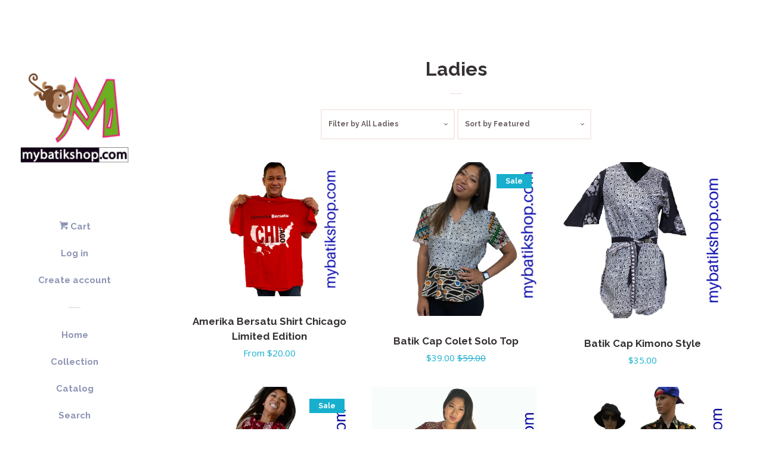

--- FILE ---
content_type: text/html; charset=utf-8
request_url: https://indonesianfashiongallery.com/collections/ladies
body_size: 17723
content:
<!doctype html>
<!--[if lt IE 7]><html class="no-js lt-ie9 lt-ie8 lt-ie7" lang="en"> <![endif]-->
<!--[if IE 7]><html class="no-js lt-ie9 lt-ie8" lang="en"> <![endif]-->
<!--[if IE 8]><html class="no-js lt-ie9" lang="en"> <![endif]-->
<!--[if IE 9 ]><html class="ie9 no-js"> <![endif]-->
<!--[if (gt IE 9)|!(IE)]><!--> <html class="no-js"> <!--<![endif]-->
<head>

  <!-- Basic page needs ================================================== -->
  <meta charset="utf-8">
  <meta http-equiv="X-UA-Compatible" content="IE=edge,chrome=1">

  
  <link rel="shortcut icon" href="//indonesianfashiongallery.com/cdn/shop/files/batik-tote_color_for_brochure-01-01_e8f9f550-f463-4a83-a57e-7d72212c6d7f_32x32.jpg?v=1613575422" type="image/png" />
  

  <!-- Title and description ================================================== -->
  <title>
  Ladies &ndash; mybatikshop.com
  </title>

  

  <!-- Social meta ================================================== -->
  
<meta property="og:site_name" content="mybatikshop.com">

  <!-- Everything else   -->
  <meta property="og:type" content="website">
  <meta property="og:title" content="Ladies">
  <meta property="og:description" content="">



  <meta property="og:url" content="https://www.mybatikshop.com/collections/ladies">






  <meta name="twitter:card" content="summary">





  <!-- Helpers ================================================== -->
  <link rel="canonical" href="https://www.mybatikshop.com/collections/ladies">
  <meta name="viewport" content="width=device-width, initial-scale=1, shrink-to-fit=no">

  
    <!-- Ajaxify Cart Plugin ================================================== -->
    <link href="//indonesianfashiongallery.com/cdn/shop/t/15/assets/ajaxify.scss.css?v=121739751289039659811484451653" rel="stylesheet" type="text/css" media="all" />
  

  <!-- CSS ================================================== -->
  <link href="//indonesianfashiongallery.com/cdn/shop/t/15/assets/timber.scss.css?v=68159038146803154421674768817" rel="stylesheet" type="text/css" media="all" />
  
  
  
  <link href="//fonts.googleapis.com/css?family=Open+Sans:400,700" rel="stylesheet" type="text/css" media="all" />


  
    
    
    <link href="//fonts.googleapis.com/css?family=Raleway:700" rel="stylesheet" type="text/css" media="all" />
  




  <script>
    window.theme = window.theme || {};

    var theme = {
      cartType: 'drawer',
      moneyFormat: "${{amount}}",
      currentTemplate: 'collection',
      variables: {
        mediaQuerySmall: 'screen and (max-width: 480px)',
        bpSmall: false
      }
    }
  </script>

  <!-- Header hook for plugins ================================================== -->
  <script>window.performance && window.performance.mark && window.performance.mark('shopify.content_for_header.start');</script><meta name="google-site-verification" content="TL-_lyFkFzGbL4R4cIGZf2rHVaBHCDjFmSoDvVOnu-c">
<meta id="shopify-digital-wallet" name="shopify-digital-wallet" content="/14205886/digital_wallets/dialog">
<meta name="shopify-checkout-api-token" content="aea7aab93510d01c861ecf530a7b0090">
<meta id="in-context-paypal-metadata" data-shop-id="14205886" data-venmo-supported="false" data-environment="production" data-locale="en_US" data-paypal-v4="true" data-currency="USD">
<link rel="alternate" type="application/atom+xml" title="Feed" href="/collections/ladies.atom" />
<link rel="next" href="/collections/ladies?page=2">
<link rel="alternate" type="application/json+oembed" href="https://www.mybatikshop.com/collections/ladies.oembed">
<script async="async" src="/checkouts/internal/preloads.js?locale=en-US"></script>
<link rel="preconnect" href="https://shop.app" crossorigin="anonymous">
<script async="async" src="https://shop.app/checkouts/internal/preloads.js?locale=en-US&shop_id=14205886" crossorigin="anonymous"></script>
<script id="apple-pay-shop-capabilities" type="application/json">{"shopId":14205886,"countryCode":"US","currencyCode":"USD","merchantCapabilities":["supports3DS"],"merchantId":"gid:\/\/shopify\/Shop\/14205886","merchantName":"mybatikshop.com","requiredBillingContactFields":["postalAddress","email"],"requiredShippingContactFields":["postalAddress","email"],"shippingType":"shipping","supportedNetworks":["visa","masterCard","amex","discover","elo","jcb"],"total":{"type":"pending","label":"mybatikshop.com","amount":"1.00"},"shopifyPaymentsEnabled":true,"supportsSubscriptions":true}</script>
<script id="shopify-features" type="application/json">{"accessToken":"aea7aab93510d01c861ecf530a7b0090","betas":["rich-media-storefront-analytics"],"domain":"indonesianfashiongallery.com","predictiveSearch":true,"shopId":14205886,"locale":"en"}</script>
<script>var Shopify = Shopify || {};
Shopify.shop = "mybatikshop-com.myshopify.com";
Shopify.locale = "en";
Shopify.currency = {"active":"USD","rate":"1.0"};
Shopify.country = "US";
Shopify.theme = {"name":"Pop","id":166008202,"schema_name":"Pop","schema_version":"3.0.4","theme_store_id":719,"role":"main"};
Shopify.theme.handle = "null";
Shopify.theme.style = {"id":null,"handle":null};
Shopify.cdnHost = "indonesianfashiongallery.com/cdn";
Shopify.routes = Shopify.routes || {};
Shopify.routes.root = "/";</script>
<script type="module">!function(o){(o.Shopify=o.Shopify||{}).modules=!0}(window);</script>
<script>!function(o){function n(){var o=[];function n(){o.push(Array.prototype.slice.apply(arguments))}return n.q=o,n}var t=o.Shopify=o.Shopify||{};t.loadFeatures=n(),t.autoloadFeatures=n()}(window);</script>
<script>
  window.ShopifyPay = window.ShopifyPay || {};
  window.ShopifyPay.apiHost = "shop.app\/pay";
  window.ShopifyPay.redirectState = null;
</script>
<script id="shop-js-analytics" type="application/json">{"pageType":"collection"}</script>
<script defer="defer" async type="module" src="//indonesianfashiongallery.com/cdn/shopifycloud/shop-js/modules/v2/client.init-shop-cart-sync_BApSsMSl.en.esm.js"></script>
<script defer="defer" async type="module" src="//indonesianfashiongallery.com/cdn/shopifycloud/shop-js/modules/v2/chunk.common_CBoos6YZ.esm.js"></script>
<script type="module">
  await import("//indonesianfashiongallery.com/cdn/shopifycloud/shop-js/modules/v2/client.init-shop-cart-sync_BApSsMSl.en.esm.js");
await import("//indonesianfashiongallery.com/cdn/shopifycloud/shop-js/modules/v2/chunk.common_CBoos6YZ.esm.js");

  window.Shopify.SignInWithShop?.initShopCartSync?.({"fedCMEnabled":true,"windoidEnabled":true});

</script>
<script>
  window.Shopify = window.Shopify || {};
  if (!window.Shopify.featureAssets) window.Shopify.featureAssets = {};
  window.Shopify.featureAssets['shop-js'] = {"shop-cart-sync":["modules/v2/client.shop-cart-sync_DJczDl9f.en.esm.js","modules/v2/chunk.common_CBoos6YZ.esm.js"],"init-fed-cm":["modules/v2/client.init-fed-cm_BzwGC0Wi.en.esm.js","modules/v2/chunk.common_CBoos6YZ.esm.js"],"init-windoid":["modules/v2/client.init-windoid_BS26ThXS.en.esm.js","modules/v2/chunk.common_CBoos6YZ.esm.js"],"init-shop-email-lookup-coordinator":["modules/v2/client.init-shop-email-lookup-coordinator_DFwWcvrS.en.esm.js","modules/v2/chunk.common_CBoos6YZ.esm.js"],"shop-cash-offers":["modules/v2/client.shop-cash-offers_DthCPNIO.en.esm.js","modules/v2/chunk.common_CBoos6YZ.esm.js","modules/v2/chunk.modal_Bu1hFZFC.esm.js"],"shop-button":["modules/v2/client.shop-button_D_JX508o.en.esm.js","modules/v2/chunk.common_CBoos6YZ.esm.js"],"shop-toast-manager":["modules/v2/client.shop-toast-manager_tEhgP2F9.en.esm.js","modules/v2/chunk.common_CBoos6YZ.esm.js"],"avatar":["modules/v2/client.avatar_BTnouDA3.en.esm.js"],"pay-button":["modules/v2/client.pay-button_BuNmcIr_.en.esm.js","modules/v2/chunk.common_CBoos6YZ.esm.js"],"init-shop-cart-sync":["modules/v2/client.init-shop-cart-sync_BApSsMSl.en.esm.js","modules/v2/chunk.common_CBoos6YZ.esm.js"],"shop-login-button":["modules/v2/client.shop-login-button_DwLgFT0K.en.esm.js","modules/v2/chunk.common_CBoos6YZ.esm.js","modules/v2/chunk.modal_Bu1hFZFC.esm.js"],"init-customer-accounts-sign-up":["modules/v2/client.init-customer-accounts-sign-up_TlVCiykN.en.esm.js","modules/v2/client.shop-login-button_DwLgFT0K.en.esm.js","modules/v2/chunk.common_CBoos6YZ.esm.js","modules/v2/chunk.modal_Bu1hFZFC.esm.js"],"init-shop-for-new-customer-accounts":["modules/v2/client.init-shop-for-new-customer-accounts_DrjXSI53.en.esm.js","modules/v2/client.shop-login-button_DwLgFT0K.en.esm.js","modules/v2/chunk.common_CBoos6YZ.esm.js","modules/v2/chunk.modal_Bu1hFZFC.esm.js"],"init-customer-accounts":["modules/v2/client.init-customer-accounts_C0Oh2ljF.en.esm.js","modules/v2/client.shop-login-button_DwLgFT0K.en.esm.js","modules/v2/chunk.common_CBoos6YZ.esm.js","modules/v2/chunk.modal_Bu1hFZFC.esm.js"],"shop-follow-button":["modules/v2/client.shop-follow-button_C5D3XtBb.en.esm.js","modules/v2/chunk.common_CBoos6YZ.esm.js","modules/v2/chunk.modal_Bu1hFZFC.esm.js"],"checkout-modal":["modules/v2/client.checkout-modal_8TC_1FUY.en.esm.js","modules/v2/chunk.common_CBoos6YZ.esm.js","modules/v2/chunk.modal_Bu1hFZFC.esm.js"],"lead-capture":["modules/v2/client.lead-capture_D-pmUjp9.en.esm.js","modules/v2/chunk.common_CBoos6YZ.esm.js","modules/v2/chunk.modal_Bu1hFZFC.esm.js"],"shop-login":["modules/v2/client.shop-login_BmtnoEUo.en.esm.js","modules/v2/chunk.common_CBoos6YZ.esm.js","modules/v2/chunk.modal_Bu1hFZFC.esm.js"],"payment-terms":["modules/v2/client.payment-terms_BHOWV7U_.en.esm.js","modules/v2/chunk.common_CBoos6YZ.esm.js","modules/v2/chunk.modal_Bu1hFZFC.esm.js"]};
</script>
<script id="__st">var __st={"a":14205886,"offset":-21600,"reqid":"e1c2010c-eea7-4105-ab9b-b32caf860f25-1768914731","pageurl":"indonesianfashiongallery.com\/collections\/ladies","u":"f18f56d347e5","p":"collection","rtyp":"collection","rid":346759047};</script>
<script>window.ShopifyPaypalV4VisibilityTracking = true;</script>
<script id="captcha-bootstrap">!function(){'use strict';const t='contact',e='account',n='new_comment',o=[[t,t],['blogs',n],['comments',n],[t,'customer']],c=[[e,'customer_login'],[e,'guest_login'],[e,'recover_customer_password'],[e,'create_customer']],r=t=>t.map((([t,e])=>`form[action*='/${t}']:not([data-nocaptcha='true']) input[name='form_type'][value='${e}']`)).join(','),a=t=>()=>t?[...document.querySelectorAll(t)].map((t=>t.form)):[];function s(){const t=[...o],e=r(t);return a(e)}const i='password',u='form_key',d=['recaptcha-v3-token','g-recaptcha-response','h-captcha-response',i],f=()=>{try{return window.sessionStorage}catch{return}},m='__shopify_v',_=t=>t.elements[u];function p(t,e,n=!1){try{const o=window.sessionStorage,c=JSON.parse(o.getItem(e)),{data:r}=function(t){const{data:e,action:n}=t;return t[m]||n?{data:e,action:n}:{data:t,action:n}}(c);for(const[e,n]of Object.entries(r))t.elements[e]&&(t.elements[e].value=n);n&&o.removeItem(e)}catch(o){console.error('form repopulation failed',{error:o})}}const l='form_type',E='cptcha';function T(t){t.dataset[E]=!0}const w=window,h=w.document,L='Shopify',v='ce_forms',y='captcha';let A=!1;((t,e)=>{const n=(g='f06e6c50-85a8-45c8-87d0-21a2b65856fe',I='https://cdn.shopify.com/shopifycloud/storefront-forms-hcaptcha/ce_storefront_forms_captcha_hcaptcha.v1.5.2.iife.js',D={infoText:'Protected by hCaptcha',privacyText:'Privacy',termsText:'Terms'},(t,e,n)=>{const o=w[L][v],c=o.bindForm;if(c)return c(t,g,e,D).then(n);var r;o.q.push([[t,g,e,D],n]),r=I,A||(h.body.append(Object.assign(h.createElement('script'),{id:'captcha-provider',async:!0,src:r})),A=!0)});var g,I,D;w[L]=w[L]||{},w[L][v]=w[L][v]||{},w[L][v].q=[],w[L][y]=w[L][y]||{},w[L][y].protect=function(t,e){n(t,void 0,e),T(t)},Object.freeze(w[L][y]),function(t,e,n,w,h,L){const[v,y,A,g]=function(t,e,n){const i=e?o:[],u=t?c:[],d=[...i,...u],f=r(d),m=r(i),_=r(d.filter((([t,e])=>n.includes(e))));return[a(f),a(m),a(_),s()]}(w,h,L),I=t=>{const e=t.target;return e instanceof HTMLFormElement?e:e&&e.form},D=t=>v().includes(t);t.addEventListener('submit',(t=>{const e=I(t);if(!e)return;const n=D(e)&&!e.dataset.hcaptchaBound&&!e.dataset.recaptchaBound,o=_(e),c=g().includes(e)&&(!o||!o.value);(n||c)&&t.preventDefault(),c&&!n&&(function(t){try{if(!f())return;!function(t){const e=f();if(!e)return;const n=_(t);if(!n)return;const o=n.value;o&&e.removeItem(o)}(t);const e=Array.from(Array(32),(()=>Math.random().toString(36)[2])).join('');!function(t,e){_(t)||t.append(Object.assign(document.createElement('input'),{type:'hidden',name:u})),t.elements[u].value=e}(t,e),function(t,e){const n=f();if(!n)return;const o=[...t.querySelectorAll(`input[type='${i}']`)].map((({name:t})=>t)),c=[...d,...o],r={};for(const[a,s]of new FormData(t).entries())c.includes(a)||(r[a]=s);n.setItem(e,JSON.stringify({[m]:1,action:t.action,data:r}))}(t,e)}catch(e){console.error('failed to persist form',e)}}(e),e.submit())}));const S=(t,e)=>{t&&!t.dataset[E]&&(n(t,e.some((e=>e===t))),T(t))};for(const o of['focusin','change'])t.addEventListener(o,(t=>{const e=I(t);D(e)&&S(e,y())}));const B=e.get('form_key'),M=e.get(l),P=B&&M;t.addEventListener('DOMContentLoaded',(()=>{const t=y();if(P)for(const e of t)e.elements[l].value===M&&p(e,B);[...new Set([...A(),...v().filter((t=>'true'===t.dataset.shopifyCaptcha))])].forEach((e=>S(e,t)))}))}(h,new URLSearchParams(w.location.search),n,t,e,['guest_login'])})(!0,!0)}();</script>
<script integrity="sha256-4kQ18oKyAcykRKYeNunJcIwy7WH5gtpwJnB7kiuLZ1E=" data-source-attribution="shopify.loadfeatures" defer="defer" src="//indonesianfashiongallery.com/cdn/shopifycloud/storefront/assets/storefront/load_feature-a0a9edcb.js" crossorigin="anonymous"></script>
<script crossorigin="anonymous" defer="defer" src="//indonesianfashiongallery.com/cdn/shopifycloud/storefront/assets/shopify_pay/storefront-65b4c6d7.js?v=20250812"></script>
<script data-source-attribution="shopify.dynamic_checkout.dynamic.init">var Shopify=Shopify||{};Shopify.PaymentButton=Shopify.PaymentButton||{isStorefrontPortableWallets:!0,init:function(){window.Shopify.PaymentButton.init=function(){};var t=document.createElement("script");t.src="https://indonesianfashiongallery.com/cdn/shopifycloud/portable-wallets/latest/portable-wallets.en.js",t.type="module",document.head.appendChild(t)}};
</script>
<script data-source-attribution="shopify.dynamic_checkout.buyer_consent">
  function portableWalletsHideBuyerConsent(e){var t=document.getElementById("shopify-buyer-consent"),n=document.getElementById("shopify-subscription-policy-button");t&&n&&(t.classList.add("hidden"),t.setAttribute("aria-hidden","true"),n.removeEventListener("click",e))}function portableWalletsShowBuyerConsent(e){var t=document.getElementById("shopify-buyer-consent"),n=document.getElementById("shopify-subscription-policy-button");t&&n&&(t.classList.remove("hidden"),t.removeAttribute("aria-hidden"),n.addEventListener("click",e))}window.Shopify?.PaymentButton&&(window.Shopify.PaymentButton.hideBuyerConsent=portableWalletsHideBuyerConsent,window.Shopify.PaymentButton.showBuyerConsent=portableWalletsShowBuyerConsent);
</script>
<script data-source-attribution="shopify.dynamic_checkout.cart.bootstrap">document.addEventListener("DOMContentLoaded",(function(){function t(){return document.querySelector("shopify-accelerated-checkout-cart, shopify-accelerated-checkout")}if(t())Shopify.PaymentButton.init();else{new MutationObserver((function(e,n){t()&&(Shopify.PaymentButton.init(),n.disconnect())})).observe(document.body,{childList:!0,subtree:!0})}}));
</script>
<link id="shopify-accelerated-checkout-styles" rel="stylesheet" media="screen" href="https://indonesianfashiongallery.com/cdn/shopifycloud/portable-wallets/latest/accelerated-checkout-backwards-compat.css" crossorigin="anonymous">
<style id="shopify-accelerated-checkout-cart">
        #shopify-buyer-consent {
  margin-top: 1em;
  display: inline-block;
  width: 100%;
}

#shopify-buyer-consent.hidden {
  display: none;
}

#shopify-subscription-policy-button {
  background: none;
  border: none;
  padding: 0;
  text-decoration: underline;
  font-size: inherit;
  cursor: pointer;
}

#shopify-subscription-policy-button::before {
  box-shadow: none;
}

      </style>

<script>window.performance && window.performance.mark && window.performance.mark('shopify.content_for_header.end');</script>

  

<!--[if lt IE 9]>
<script src="//cdnjs.cloudflare.com/ajax/libs/html5shiv/3.7.2/html5shiv.min.js" type="text/javascript"></script>
<script src="//indonesianfashiongallery.com/cdn/shop/t/15/assets/respond.min.js?v=52248677837542619231484449656" type="text/javascript"></script>
<link href="//indonesianfashiongallery.com/cdn/shop/t/15/assets/respond-proxy.html" id="respond-proxy" rel="respond-proxy" />
<link href="//www.mybatikshop.com/search?q=25886515637f55aabccbe9f384e87252" id="respond-redirect" rel="respond-redirect" />
<script src="//www.mybatikshop.com/search?q=25886515637f55aabccbe9f384e87252" type="text/javascript"></script>
<![endif]-->


  <!--[if (gt IE 9)|!(IE)]><!--><script src="//indonesianfashiongallery.com/cdn/shop/t/15/assets/theme.js?v=158993912566457109391488405631" defer="defer"></script><!--<![endif]-->
  <!--[if lte IE 9]><script src="//indonesianfashiongallery.com/cdn/shop/t/15/assets/theme.js?v=158993912566457109391488405631"></script><![endif]-->

  
  

  
  <script src="//ajax.googleapis.com/ajax/libs/jquery/2.2.3/jquery.min.js" type="text/javascript"></script>
  <script src="//indonesianfashiongallery.com/cdn/shop/t/15/assets/modernizr.min.js?v=520786850485634651484449656" type="text/javascript"></script>

<meta property="og:image" content="https://cdn.shopify.com/s/files/1/1420/5886/collections/Collection_-ladies.jpg?v=1506525756" />
<meta property="og:image:secure_url" content="https://cdn.shopify.com/s/files/1/1420/5886/collections/Collection_-ladies.jpg?v=1506525756" />
<meta property="og:image:width" content="1080" />
<meta property="og:image:height" content="1080" />
<meta property="og:image:alt" content="Ladies" />
<link href="https://monorail-edge.shopifysvc.com" rel="dns-prefetch">
<script>(function(){if ("sendBeacon" in navigator && "performance" in window) {try {var session_token_from_headers = performance.getEntriesByType('navigation')[0].serverTiming.find(x => x.name == '_s').description;} catch {var session_token_from_headers = undefined;}var session_cookie_matches = document.cookie.match(/_shopify_s=([^;]*)/);var session_token_from_cookie = session_cookie_matches && session_cookie_matches.length === 2 ? session_cookie_matches[1] : "";var session_token = session_token_from_headers || session_token_from_cookie || "";function handle_abandonment_event(e) {var entries = performance.getEntries().filter(function(entry) {return /monorail-edge.shopifysvc.com/.test(entry.name);});if (!window.abandonment_tracked && entries.length === 0) {window.abandonment_tracked = true;var currentMs = Date.now();var navigation_start = performance.timing.navigationStart;var payload = {shop_id: 14205886,url: window.location.href,navigation_start,duration: currentMs - navigation_start,session_token,page_type: "collection"};window.navigator.sendBeacon("https://monorail-edge.shopifysvc.com/v1/produce", JSON.stringify({schema_id: "online_store_buyer_site_abandonment/1.1",payload: payload,metadata: {event_created_at_ms: currentMs,event_sent_at_ms: currentMs}}));}}window.addEventListener('pagehide', handle_abandonment_event);}}());</script>
<script id="web-pixels-manager-setup">(function e(e,d,r,n,o){if(void 0===o&&(o={}),!Boolean(null===(a=null===(i=window.Shopify)||void 0===i?void 0:i.analytics)||void 0===a?void 0:a.replayQueue)){var i,a;window.Shopify=window.Shopify||{};var t=window.Shopify;t.analytics=t.analytics||{};var s=t.analytics;s.replayQueue=[],s.publish=function(e,d,r){return s.replayQueue.push([e,d,r]),!0};try{self.performance.mark("wpm:start")}catch(e){}var l=function(){var e={modern:/Edge?\/(1{2}[4-9]|1[2-9]\d|[2-9]\d{2}|\d{4,})\.\d+(\.\d+|)|Firefox\/(1{2}[4-9]|1[2-9]\d|[2-9]\d{2}|\d{4,})\.\d+(\.\d+|)|Chrom(ium|e)\/(9{2}|\d{3,})\.\d+(\.\d+|)|(Maci|X1{2}).+ Version\/(15\.\d+|(1[6-9]|[2-9]\d|\d{3,})\.\d+)([,.]\d+|)( \(\w+\)|)( Mobile\/\w+|) Safari\/|Chrome.+OPR\/(9{2}|\d{3,})\.\d+\.\d+|(CPU[ +]OS|iPhone[ +]OS|CPU[ +]iPhone|CPU IPhone OS|CPU iPad OS)[ +]+(15[._]\d+|(1[6-9]|[2-9]\d|\d{3,})[._]\d+)([._]\d+|)|Android:?[ /-](13[3-9]|1[4-9]\d|[2-9]\d{2}|\d{4,})(\.\d+|)(\.\d+|)|Android.+Firefox\/(13[5-9]|1[4-9]\d|[2-9]\d{2}|\d{4,})\.\d+(\.\d+|)|Android.+Chrom(ium|e)\/(13[3-9]|1[4-9]\d|[2-9]\d{2}|\d{4,})\.\d+(\.\d+|)|SamsungBrowser\/([2-9]\d|\d{3,})\.\d+/,legacy:/Edge?\/(1[6-9]|[2-9]\d|\d{3,})\.\d+(\.\d+|)|Firefox\/(5[4-9]|[6-9]\d|\d{3,})\.\d+(\.\d+|)|Chrom(ium|e)\/(5[1-9]|[6-9]\d|\d{3,})\.\d+(\.\d+|)([\d.]+$|.*Safari\/(?![\d.]+ Edge\/[\d.]+$))|(Maci|X1{2}).+ Version\/(10\.\d+|(1[1-9]|[2-9]\d|\d{3,})\.\d+)([,.]\d+|)( \(\w+\)|)( Mobile\/\w+|) Safari\/|Chrome.+OPR\/(3[89]|[4-9]\d|\d{3,})\.\d+\.\d+|(CPU[ +]OS|iPhone[ +]OS|CPU[ +]iPhone|CPU IPhone OS|CPU iPad OS)[ +]+(10[._]\d+|(1[1-9]|[2-9]\d|\d{3,})[._]\d+)([._]\d+|)|Android:?[ /-](13[3-9]|1[4-9]\d|[2-9]\d{2}|\d{4,})(\.\d+|)(\.\d+|)|Mobile Safari.+OPR\/([89]\d|\d{3,})\.\d+\.\d+|Android.+Firefox\/(13[5-9]|1[4-9]\d|[2-9]\d{2}|\d{4,})\.\d+(\.\d+|)|Android.+Chrom(ium|e)\/(13[3-9]|1[4-9]\d|[2-9]\d{2}|\d{4,})\.\d+(\.\d+|)|Android.+(UC? ?Browser|UCWEB|U3)[ /]?(15\.([5-9]|\d{2,})|(1[6-9]|[2-9]\d|\d{3,})\.\d+)\.\d+|SamsungBrowser\/(5\.\d+|([6-9]|\d{2,})\.\d+)|Android.+MQ{2}Browser\/(14(\.(9|\d{2,})|)|(1[5-9]|[2-9]\d|\d{3,})(\.\d+|))(\.\d+|)|K[Aa][Ii]OS\/(3\.\d+|([4-9]|\d{2,})\.\d+)(\.\d+|)/},d=e.modern,r=e.legacy,n=navigator.userAgent;return n.match(d)?"modern":n.match(r)?"legacy":"unknown"}(),u="modern"===l?"modern":"legacy",c=(null!=n?n:{modern:"",legacy:""})[u],f=function(e){return[e.baseUrl,"/wpm","/b",e.hashVersion,"modern"===e.buildTarget?"m":"l",".js"].join("")}({baseUrl:d,hashVersion:r,buildTarget:u}),m=function(e){var d=e.version,r=e.bundleTarget,n=e.surface,o=e.pageUrl,i=e.monorailEndpoint;return{emit:function(e){var a=e.status,t=e.errorMsg,s=(new Date).getTime(),l=JSON.stringify({metadata:{event_sent_at_ms:s},events:[{schema_id:"web_pixels_manager_load/3.1",payload:{version:d,bundle_target:r,page_url:o,status:a,surface:n,error_msg:t},metadata:{event_created_at_ms:s}}]});if(!i)return console&&console.warn&&console.warn("[Web Pixels Manager] No Monorail endpoint provided, skipping logging."),!1;try{return self.navigator.sendBeacon.bind(self.navigator)(i,l)}catch(e){}var u=new XMLHttpRequest;try{return u.open("POST",i,!0),u.setRequestHeader("Content-Type","text/plain"),u.send(l),!0}catch(e){return console&&console.warn&&console.warn("[Web Pixels Manager] Got an unhandled error while logging to Monorail."),!1}}}}({version:r,bundleTarget:l,surface:e.surface,pageUrl:self.location.href,monorailEndpoint:e.monorailEndpoint});try{o.browserTarget=l,function(e){var d=e.src,r=e.async,n=void 0===r||r,o=e.onload,i=e.onerror,a=e.sri,t=e.scriptDataAttributes,s=void 0===t?{}:t,l=document.createElement("script"),u=document.querySelector("head"),c=document.querySelector("body");if(l.async=n,l.src=d,a&&(l.integrity=a,l.crossOrigin="anonymous"),s)for(var f in s)if(Object.prototype.hasOwnProperty.call(s,f))try{l.dataset[f]=s[f]}catch(e){}if(o&&l.addEventListener("load",o),i&&l.addEventListener("error",i),u)u.appendChild(l);else{if(!c)throw new Error("Did not find a head or body element to append the script");c.appendChild(l)}}({src:f,async:!0,onload:function(){if(!function(){var e,d;return Boolean(null===(d=null===(e=window.Shopify)||void 0===e?void 0:e.analytics)||void 0===d?void 0:d.initialized)}()){var d=window.webPixelsManager.init(e)||void 0;if(d){var r=window.Shopify.analytics;r.replayQueue.forEach((function(e){var r=e[0],n=e[1],o=e[2];d.publishCustomEvent(r,n,o)})),r.replayQueue=[],r.publish=d.publishCustomEvent,r.visitor=d.visitor,r.initialized=!0}}},onerror:function(){return m.emit({status:"failed",errorMsg:"".concat(f," has failed to load")})},sri:function(e){var d=/^sha384-[A-Za-z0-9+/=]+$/;return"string"==typeof e&&d.test(e)}(c)?c:"",scriptDataAttributes:o}),m.emit({status:"loading"})}catch(e){m.emit({status:"failed",errorMsg:(null==e?void 0:e.message)||"Unknown error"})}}})({shopId: 14205886,storefrontBaseUrl: "https://www.mybatikshop.com",extensionsBaseUrl: "https://extensions.shopifycdn.com/cdn/shopifycloud/web-pixels-manager",monorailEndpoint: "https://monorail-edge.shopifysvc.com/unstable/produce_batch",surface: "storefront-renderer",enabledBetaFlags: ["2dca8a86"],webPixelsConfigList: [{"id":"75071577","eventPayloadVersion":"v1","runtimeContext":"LAX","scriptVersion":"1","type":"CUSTOM","privacyPurposes":["ANALYTICS"],"name":"Google Analytics tag (migrated)"},{"id":"shopify-app-pixel","configuration":"{}","eventPayloadVersion":"v1","runtimeContext":"STRICT","scriptVersion":"0450","apiClientId":"shopify-pixel","type":"APP","privacyPurposes":["ANALYTICS","MARKETING"]},{"id":"shopify-custom-pixel","eventPayloadVersion":"v1","runtimeContext":"LAX","scriptVersion":"0450","apiClientId":"shopify-pixel","type":"CUSTOM","privacyPurposes":["ANALYTICS","MARKETING"]}],isMerchantRequest: false,initData: {"shop":{"name":"mybatikshop.com","paymentSettings":{"currencyCode":"USD"},"myshopifyDomain":"mybatikshop-com.myshopify.com","countryCode":"US","storefrontUrl":"https:\/\/www.mybatikshop.com"},"customer":null,"cart":null,"checkout":null,"productVariants":[],"purchasingCompany":null},},"https://indonesianfashiongallery.com/cdn","fcfee988w5aeb613cpc8e4bc33m6693e112",{"modern":"","legacy":""},{"shopId":"14205886","storefrontBaseUrl":"https:\/\/www.mybatikshop.com","extensionBaseUrl":"https:\/\/extensions.shopifycdn.com\/cdn\/shopifycloud\/web-pixels-manager","surface":"storefront-renderer","enabledBetaFlags":"[\"2dca8a86\"]","isMerchantRequest":"false","hashVersion":"fcfee988w5aeb613cpc8e4bc33m6693e112","publish":"custom","events":"[[\"page_viewed\",{}],[\"collection_viewed\",{\"collection\":{\"id\":\"346759047\",\"title\":\"Ladies\",\"productVariants\":[{\"price\":{\"amount\":20.0,\"currencyCode\":\"USD\"},\"product\":{\"title\":\"Amerika Bersatu Shirt Chicago Limited Edition\",\"vendor\":\"Monchie Batik Indonesia\",\"id\":\"2167651893337\",\"untranslatedTitle\":\"Amerika Bersatu Shirt Chicago Limited Edition\",\"url\":\"\/products\/t-shirt-amerika-bersatu\",\"type\":\"Shirts\"},\"id\":\"22127226486873\",\"image\":{\"src\":\"\/\/indonesianfashiongallery.com\/cdn\/shop\/products\/image_ad2973f6-1318-44c2-b924-3df7cda773c0.png?v=1567168384\"},\"sku\":\"\",\"title\":\"Ladies S\",\"untranslatedTitle\":\"Ladies S\"},{\"price\":{\"amount\":39.0,\"currencyCode\":\"USD\"},\"product\":{\"title\":\"Batik Cap Colet Solo Top\",\"vendor\":\"Monchie Batik Indonesia\",\"id\":\"2113378123865\",\"untranslatedTitle\":\"Batik Cap Colet Solo Top\",\"url\":\"\/products\/petite-batik-tulis-abstract-yogya-top-1\",\"type\":\"Top\"},\"id\":\"21806229749849\",\"image\":{\"src\":\"\/\/indonesianfashiongallery.com\/cdn\/shop\/products\/image_cc9b2a70-4cf2-4247-a5b6-bd6d3369dccf.jpg?v=1562533229\"},\"sku\":\"\",\"title\":\"M\/L\",\"untranslatedTitle\":\"M\/L\"},{\"price\":{\"amount\":35.0,\"currencyCode\":\"USD\"},\"product\":{\"title\":\"Batik Cap Kimono Style\",\"vendor\":\"Monchie Batik Indonesia\",\"id\":\"2115709042777\",\"untranslatedTitle\":\"Batik Cap Kimono Style\",\"url\":\"\/products\/batik-cap-kimono-style\",\"type\":\"Top\"},\"id\":\"21820736634969\",\"image\":{\"src\":\"\/\/indonesianfashiongallery.com\/cdn\/shop\/products\/image_c1e807a6-e1d3-4e0d-be2f-46de395abd2e.jpg?v=1560920181\"},\"sku\":\"\",\"title\":\"Default Title\",\"untranslatedTitle\":\"Default Title\"},{\"price\":{\"amount\":39.0,\"currencyCode\":\"USD\"},\"product\":{\"title\":\"Batik Coulottes Set\",\"vendor\":\"My Batik Shop\",\"id\":\"9147935434\",\"untranslatedTitle\":\"Batik Coulottes Set\",\"url\":\"\/products\/batik-coulottes-set\",\"type\":\"Coulottes\"},\"id\":\"31259604042\",\"image\":{\"src\":\"\/\/indonesianfashiongallery.com\/cdn\/shop\/products\/Coulottes_set_1.jpg?v=1560838462\"},\"sku\":\"MB09262016\",\"title\":\"S\",\"untranslatedTitle\":\"S\"},{\"price\":{\"amount\":49.0,\"currencyCode\":\"USD\"},\"product\":{\"title\":\"Batik Doby Embossed Red\",\"vendor\":\"Kencana Ungu\",\"id\":\"9144172874\",\"untranslatedTitle\":\"Batik Doby Embossed Red\",\"url\":\"\/products\/batik-doby-embossed-dress-lime-green-yellow\",\"type\":\"Dress\"},\"id\":\"31243686218\",\"image\":{\"src\":\"\/\/indonesianfashiongallery.com\/cdn\/shop\/products\/Thalia_Red_Doby.jpg?v=1517429555\"},\"sku\":\"KU092620160007\",\"title\":\"M\/L\",\"untranslatedTitle\":\"M\/L\"},{\"price\":{\"amount\":55.0,\"currencyCode\":\"USD\"},\"product\":{\"title\":\"Batik for Couple Semi Silk Black and Gold\",\"vendor\":\"Monchie Batik Indonesia\",\"id\":\"11560663764\",\"untranslatedTitle\":\"Batik for Couple Semi Silk Black and Gold\",\"url\":\"\/products\/batik-for-couple-semi-silk-black-and-gold\",\"type\":\"Shirts\"},\"id\":\"50019741204\",\"image\":{\"src\":\"\/\/indonesianfashiongallery.com\/cdn\/shop\/products\/Couple_semi_silk_men.jpg?v=1561089503\"},\"sku\":\"DT082320160001\",\"title\":\"Men M\",\"untranslatedTitle\":\"Men M\"},{\"price\":{\"amount\":69.0,\"currencyCode\":\"USD\"},\"product\":{\"title\":\"Batik for Ladies Blue Rang Rang\",\"vendor\":\"Bateeq\",\"id\":\"8739436423\",\"untranslatedTitle\":\"Batik for Ladies Blue Rang Rang\",\"url\":\"\/products\/batik\",\"type\":\"Dress\"},\"id\":\"28565425991\",\"image\":{\"src\":\"\/\/indonesianfashiongallery.com\/cdn\/shop\/products\/Misses_Rang_rang_blue_Dress.jpg?v=1561565146\"},\"sku\":\"BK082520160001\",\"title\":\"M\",\"untranslatedTitle\":\"M\"},{\"price\":{\"amount\":29.0,\"currencyCode\":\"USD\"},\"product\":{\"title\":\"Batik for Ladies MJ One Piece with Blazer\",\"vendor\":\"Monchie Batik Indonesia\",\"id\":\"9319555018\",\"untranslatedTitle\":\"Batik for Ladies MJ One Piece with Blazer\",\"url\":\"\/products\/batik-for-ladies-mj-one-piece-with-blazer\",\"type\":\"Dress\"},\"id\":\"33528143050\",\"image\":{\"src\":\"\/\/indonesianfashiongallery.com\/cdn\/shop\/products\/One_piece_with_attahed.jpg?v=1559242872\"},\"sku\":\"MJ1018201600003\",\"title\":\"S\",\"untranslatedTitle\":\"S\"},{\"price\":{\"amount\":15.0,\"currencyCode\":\"USD\"},\"product\":{\"title\":\"Batik for Ladies Power Ball 3\/4-sleeves\",\"vendor\":\"Monchie Batik Indonesia\",\"id\":\"9920026826\",\"untranslatedTitle\":\"Batik for Ladies Power Ball 3\/4-sleeves\",\"url\":\"\/products\/batik-for-ladies-power-ball-3-4-sleeves\",\"type\":\"Top\"},\"id\":\"36545257162\",\"image\":{\"src\":\"\/\/indonesianfashiongallery.com\/cdn\/shop\/products\/balls_blouse.jpg?v=1561179416\"},\"sku\":\"MB0926201600001\",\"title\":\"S\",\"untranslatedTitle\":\"S\"},{\"price\":{\"amount\":49.0,\"currencyCode\":\"USD\"},\"product\":{\"title\":\"Batik High Low Silky Top and Scarf Set - Rose\",\"vendor\":\"Monchie Batik Indonesia\",\"id\":\"11687475732\",\"untranslatedTitle\":\"Batik High Low Silky Top and Scarf Set - Rose\",\"url\":\"\/products\/batik-top-and-scarf-set-gold\",\"type\":\"Dress\"},\"id\":\"51226724436\",\"image\":{\"src\":\"\/\/indonesianfashiongallery.com\/cdn\/shop\/products\/Blouse_and_Scarf_Rose.jpg?v=1507748523\"},\"sku\":\"\",\"title\":\"Default Title\",\"untranslatedTitle\":\"Default Title\"},{\"price\":{\"amount\":49.0,\"currencyCode\":\"USD\"},\"product\":{\"title\":\"Batik Ladies Orange Semi Tulis Open Shoulder\",\"vendor\":\"mybatikshop.com\",\"id\":\"2121111273561\",\"untranslatedTitle\":\"Batik Ladies Orange Semi Tulis Open Shoulder\",\"url\":\"\/products\/batik-ladies-wayang-open-shoulder\",\"type\":\"Dress\"},\"id\":\"21852403138649\",\"image\":{\"src\":\"\/\/indonesianfashiongallery.com\/cdn\/shop\/products\/image_4a6e8981-46f0-47ad-bdd9-44c5a6c6306e.jpg?v=1563635459\"},\"sku\":\"\",\"title\":\"M\/L\",\"untranslatedTitle\":\"M\/L\"},{\"price\":{\"amount\":35.0,\"currencyCode\":\"USD\"},\"product\":{\"title\":\"Batik Laseman Set Top and Pants\",\"vendor\":\"mybatikshop.com\",\"id\":\"2102218326105\",\"untranslatedTitle\":\"Batik Laseman Set Top and Pants\",\"url\":\"\/products\/batik-laseman-set-top-and-pants\",\"type\":\"Coulottes\"},\"id\":\"21730025373785\",\"image\":{\"src\":\"\/\/indonesianfashiongallery.com\/cdn\/shop\/products\/image_26c49e35-af7a-4cfa-b0d3-dff1d447dde2.jpg?v=1559242561\"},\"sku\":\"\",\"title\":\"M\",\"untranslatedTitle\":\"M\"},{\"price\":{\"amount\":35.0,\"currencyCode\":\"USD\"},\"product\":{\"title\":\"Batik Light and Classy Merlot Gold\",\"vendor\":\"mybatikshop.com\",\"id\":\"11367836884\",\"untranslatedTitle\":\"Batik Light and Classy Merlot Gold\",\"url\":\"\/products\/batik-light-and-classy-merlot-gold\",\"type\":\"Top\"},\"id\":\"47866658836\",\"image\":{\"src\":\"\/\/indonesianfashiongallery.com\/cdn\/shop\/products\/Couple_Ladies_Wine_Gold_Top.jpg?v=1561179742\"},\"sku\":\"\",\"title\":\"L\",\"untranslatedTitle\":\"L\"},{\"price\":{\"amount\":39.0,\"currencyCode\":\"USD\"},\"product\":{\"title\":\"Batik Orange Jumpsuit\",\"vendor\":\"mybatikshop.com\",\"id\":\"2130459459673\",\"untranslatedTitle\":\"Batik Orange Jumpsuit\",\"url\":\"\/products\/batik-orange-jumpsuit\",\"type\":\"Jumpsuits\"},\"id\":\"21911201349721\",\"image\":{\"src\":\"\/\/indonesianfashiongallery.com\/cdn\/shop\/products\/image_8abb7832-92d1-49fa-8b6b-1582ea8c2a62.jpg?v=1562784652\"},\"sku\":\"MA08132018JS1\",\"title\":\"S\",\"untranslatedTitle\":\"S\"},{\"price\":{\"amount\":35.0,\"currencyCode\":\"USD\"},\"product\":{\"title\":\"Batik Parang Hand-stamped Tunic Red Black Dress\",\"vendor\":\"My Batik Shop\",\"id\":\"1515011899481\",\"untranslatedTitle\":\"Batik Parang Hand-stamped Tunic Red Black Dress\",\"url\":\"\/products\/batik-parang-hand-stamped-tunic-red-black-dress\",\"type\":\"Dress\"},\"id\":\"13767536377945\",\"image\":{\"src\":\"\/\/indonesianfashiongallery.com\/cdn\/shop\/products\/image_0e48174c-822e-49fd-b7be-a1db5a951a55.jpg?v=1562389456\"},\"sku\":\"MJ10212016000010\",\"title\":\"L Red\",\"untranslatedTitle\":\"L Red\"},{\"price\":{\"amount\":55.0,\"currencyCode\":\"USD\"},\"product\":{\"title\":\"Batik Parang Suede Dress\",\"vendor\":\"My Batik Shop\",\"id\":\"179272581151\",\"untranslatedTitle\":\"Batik Parang Suede Dress\",\"url\":\"\/products\/couple-batik-parang-suede\",\"type\":\"Dresses\"},\"id\":\"2117724176415\",\"image\":{\"src\":\"\/\/indonesianfashiongallery.com\/cdn\/shop\/products\/Couple_Parang_Suede_-_Ladies.jpg?v=1608611966\"},\"sku\":\"\",\"title\":\"Ladies L\",\"untranslatedTitle\":\"Ladies L\"},{\"price\":{\"amount\":45.0,\"currencyCode\":\"USD\"},\"product\":{\"title\":\"Batik Paris Outer Oversize Sogan Long\",\"vendor\":\"My Batik Shop\",\"id\":\"4181398323289\",\"untranslatedTitle\":\"Batik Paris Outer Oversize Sogan Long\",\"url\":\"\/products\/batik-paris-outer-oversize-sogan-long\",\"type\":\"Kebaya\"},\"id\":\"30322907775065\",\"image\":{\"src\":\"\/\/indonesianfashiongallery.com\/cdn\/shop\/products\/image_69ba7d41-6b93-456d-ab37-ff0a8655aed2.jpg?v=1570295935\"},\"sku\":\"HP080920160002\",\"title\":\"Top S-XL\",\"untranslatedTitle\":\"Top S-XL\"},{\"price\":{\"amount\":39.0,\"currencyCode\":\"USD\"},\"product\":{\"title\":\"Batik Paris Top Baby Pink Oversize Short-sleeves\",\"vendor\":\"My Batik Shop\",\"id\":\"4178344673369\",\"untranslatedTitle\":\"Batik Paris Top Baby Pink Oversize Short-sleeves\",\"url\":\"\/products\/batik-paris-top-baby-pink-oversize-short-sleeves\",\"type\":\"Kebaya\"},\"id\":\"30314276454489\",\"image\":{\"src\":\"\/\/indonesianfashiongallery.com\/cdn\/shop\/products\/image_a7cea424-257b-4dc4-85f6-747481610db3.jpg?v=1570127643\"},\"sku\":\"HP080920160002\",\"title\":\"Top S-XL\",\"untranslatedTitle\":\"Top S-XL\"}]}}]]"});</script><script>
  window.ShopifyAnalytics = window.ShopifyAnalytics || {};
  window.ShopifyAnalytics.meta = window.ShopifyAnalytics.meta || {};
  window.ShopifyAnalytics.meta.currency = 'USD';
  var meta = {"products":[{"id":2167651893337,"gid":"gid:\/\/shopify\/Product\/2167651893337","vendor":"Monchie Batik Indonesia","type":"Shirts","handle":"t-shirt-amerika-bersatu","variants":[{"id":22127226486873,"price":2000,"name":"Amerika Bersatu Shirt Chicago Limited Edition - Ladies S","public_title":"Ladies S","sku":""},{"id":22127226519641,"price":2000,"name":"Amerika Bersatu Shirt Chicago Limited Edition - Ladies M","public_title":"Ladies M","sku":""},{"id":22127226552409,"price":2000,"name":"Amerika Bersatu Shirt Chicago Limited Edition - Ladies L","public_title":"Ladies L","sku":""},{"id":22127226585177,"price":2000,"name":"Amerika Bersatu Shirt Chicago Limited Edition - Ladies XL","public_title":"Ladies XL","sku":""},{"id":22127226617945,"price":2000,"name":"Amerika Bersatu Shirt Chicago Limited Edition - Unisex S","public_title":"Unisex S","sku":""},{"id":22127237038169,"price":2000,"name":"Amerika Bersatu Shirt Chicago Limited Edition - Unisex M","public_title":"Unisex M","sku":""},{"id":22127241691225,"price":2000,"name":"Amerika Bersatu Shirt Chicago Limited Edition - Unisex L","public_title":"Unisex L","sku":""},{"id":22127241953369,"price":2000,"name":"Amerika Bersatu Shirt Chicago Limited Edition - Unisex XL","public_title":"Unisex XL","sku":""},{"id":22127246999641,"price":3000,"name":"Amerika Bersatu Shirt Chicago Limited Edition - Long-sleeves S","public_title":"Long-sleeves S","sku":""},{"id":22127249096793,"price":3000,"name":"Amerika Bersatu Shirt Chicago Limited Edition - Long-sleeves M","public_title":"Long-sleeves M","sku":""},{"id":22127252668505,"price":3000,"name":"Amerika Bersatu Shirt Chicago Limited Edition - Long-sleeves L","public_title":"Long-sleeves L","sku":""}],"remote":false},{"id":2113378123865,"gid":"gid:\/\/shopify\/Product\/2113378123865","vendor":"Monchie Batik Indonesia","type":"Top","handle":"petite-batik-tulis-abstract-yogya-top-1","variants":[{"id":21806229749849,"price":3900,"name":"Batik Cap Colet Solo Top - M\/L","public_title":"M\/L","sku":""}],"remote":false},{"id":2115709042777,"gid":"gid:\/\/shopify\/Product\/2115709042777","vendor":"Monchie Batik Indonesia","type":"Top","handle":"batik-cap-kimono-style","variants":[{"id":21820736634969,"price":3500,"name":"Batik Cap Kimono Style","public_title":null,"sku":""}],"remote":false},{"id":9147935434,"gid":"gid:\/\/shopify\/Product\/9147935434","vendor":"My Batik Shop","type":"Coulottes","handle":"batik-coulottes-set","variants":[{"id":31259604042,"price":3900,"name":"Batik Coulottes Set - S","public_title":"S","sku":"MB09262016"},{"id":31259604106,"price":3900,"name":"Batik Coulottes Set - M","public_title":"M","sku":"MB09262017"},{"id":31259604170,"price":3900,"name":"Batik Coulottes Set - L","public_title":"L","sku":"MB09262018"}],"remote":false},{"id":9144172874,"gid":"gid:\/\/shopify\/Product\/9144172874","vendor":"Kencana Ungu","type":"Dress","handle":"batik-doby-embossed-dress-lime-green-yellow","variants":[{"id":31243686218,"price":4900,"name":"Batik Doby Embossed Red - M\/L","public_title":"M\/L","sku":"KU092620160007"}],"remote":false},{"id":11560663764,"gid":"gid:\/\/shopify\/Product\/11560663764","vendor":"Monchie Batik Indonesia","type":"Shirts","handle":"batik-for-couple-semi-silk-black-and-gold","variants":[{"id":50019741204,"price":5500,"name":"Batik for Couple Semi Silk Black and Gold - Men M","public_title":"Men M","sku":"DT082320160001"},{"id":50019741332,"price":4900,"name":"Batik for Couple Semi Silk Black and Gold - Skirt L","public_title":"Skirt L","sku":"DT082320160003"}],"remote":false},{"id":8739436423,"gid":"gid:\/\/shopify\/Product\/8739436423","vendor":"Bateeq","type":"Dress","handle":"batik","variants":[{"id":28565425991,"price":6900,"name":"Batik for Ladies Blue Rang Rang - M","public_title":"M","sku":"BK082520160001"},{"id":28566390471,"price":3500,"name":"Batik for Ladies Blue Rang Rang - L","public_title":"L","sku":"BK082520160002"},{"id":28566390599,"price":5900,"name":"Batik for Ladies Blue Rang Rang - XL","public_title":"XL","sku":"BK082520160003"}],"remote":false},{"id":9319555018,"gid":"gid:\/\/shopify\/Product\/9319555018","vendor":"Monchie Batik Indonesia","type":"Dress","handle":"batik-for-ladies-mj-one-piece-with-blazer","variants":[{"id":33528143050,"price":2900,"name":"Batik for Ladies MJ One Piece with Blazer - S","public_title":"S","sku":"MJ1018201600003"},{"id":32373852490,"price":2900,"name":"Batik for Ladies MJ One Piece with Blazer - M","public_title":"M","sku":"MJ1018201600001"},{"id":32373962314,"price":2900,"name":"Batik for Ladies MJ One Piece with Blazer - L","public_title":"L","sku":"MJ1018201600002"},{"id":32373962378,"price":2900,"name":"Batik for Ladies MJ One Piece with Blazer - XL","public_title":"XL","sku":"MJ1018201600003"}],"remote":false},{"id":9920026826,"gid":"gid:\/\/shopify\/Product\/9920026826","vendor":"Monchie Batik Indonesia","type":"Top","handle":"batik-for-ladies-power-ball-3-4-sleeves","variants":[{"id":36545257162,"price":1500,"name":"Batik for Ladies Power Ball 3\/4-sleeves - S","public_title":"S","sku":"MB0926201600001"},{"id":36545257226,"price":1500,"name":"Batik for Ladies Power Ball 3\/4-sleeves - M","public_title":"M","sku":"MB0926201600002"},{"id":36545257290,"price":1500,"name":"Batik for Ladies Power Ball 3\/4-sleeves - L","public_title":"L","sku":"MB0926201600003"}],"remote":false},{"id":11687475732,"gid":"gid:\/\/shopify\/Product\/11687475732","vendor":"Monchie Batik Indonesia","type":"Dress","handle":"batik-top-and-scarf-set-gold","variants":[{"id":51226724436,"price":4900,"name":"Batik High Low Silky Top and Scarf Set - Rose","public_title":null,"sku":""}],"remote":false},{"id":2121111273561,"gid":"gid:\/\/shopify\/Product\/2121111273561","vendor":"mybatikshop.com","type":"Dress","handle":"batik-ladies-wayang-open-shoulder","variants":[{"id":21852403138649,"price":4900,"name":"Batik Ladies Orange Semi Tulis Open Shoulder - M\/L","public_title":"M\/L","sku":""}],"remote":false},{"id":2102218326105,"gid":"gid:\/\/shopify\/Product\/2102218326105","vendor":"mybatikshop.com","type":"Coulottes","handle":"batik-laseman-set-top-and-pants","variants":[{"id":21730025373785,"price":3500,"name":"Batik Laseman Set Top and Pants - M","public_title":"M","sku":""}],"remote":false},{"id":11367836884,"gid":"gid:\/\/shopify\/Product\/11367836884","vendor":"mybatikshop.com","type":"Top","handle":"batik-light-and-classy-merlot-gold","variants":[{"id":47866658836,"price":3500,"name":"Batik Light and Classy Merlot Gold - L","public_title":"L","sku":""}],"remote":false},{"id":2130459459673,"gid":"gid:\/\/shopify\/Product\/2130459459673","vendor":"mybatikshop.com","type":"Jumpsuits","handle":"batik-orange-jumpsuit","variants":[{"id":21911201349721,"price":3900,"name":"Batik Orange Jumpsuit - S","public_title":"S","sku":"MA08132018JS1"}],"remote":false},{"id":1515011899481,"gid":"gid:\/\/shopify\/Product\/1515011899481","vendor":"My Batik Shop","type":"Dress","handle":"batik-parang-hand-stamped-tunic-red-black-dress","variants":[{"id":13767536377945,"price":3500,"name":"Batik Parang Hand-stamped Tunic Red Black Dress - L Red","public_title":"L Red","sku":"MJ10212016000010"}],"remote":false},{"id":179272581151,"gid":"gid:\/\/shopify\/Product\/179272581151","vendor":"My Batik Shop","type":"Dresses","handle":"couple-batik-parang-suede","variants":[{"id":2117724176415,"price":5500,"name":"Batik Parang Suede Dress - Ladies L","public_title":"Ladies L","sku":""}],"remote":false},{"id":4181398323289,"gid":"gid:\/\/shopify\/Product\/4181398323289","vendor":"My Batik Shop","type":"Kebaya","handle":"batik-paris-outer-oversize-sogan-long","variants":[{"id":30322907775065,"price":4500,"name":"Batik Paris Outer Oversize Sogan Long - Top S-XL","public_title":"Top S-XL","sku":"HP080920160002"}],"remote":false},{"id":4178344673369,"gid":"gid:\/\/shopify\/Product\/4178344673369","vendor":"My Batik Shop","type":"Kebaya","handle":"batik-paris-top-baby-pink-oversize-short-sleeves","variants":[{"id":30314276454489,"price":3900,"name":"Batik Paris Top Baby Pink Oversize Short-sleeves - Top S-XL","public_title":"Top S-XL","sku":"HP080920160002"}],"remote":false}],"page":{"pageType":"collection","resourceType":"collection","resourceId":346759047,"requestId":"e1c2010c-eea7-4105-ab9b-b32caf860f25-1768914731"}};
  for (var attr in meta) {
    window.ShopifyAnalytics.meta[attr] = meta[attr];
  }
</script>
<script class="analytics">
  (function () {
    var customDocumentWrite = function(content) {
      var jquery = null;

      if (window.jQuery) {
        jquery = window.jQuery;
      } else if (window.Checkout && window.Checkout.$) {
        jquery = window.Checkout.$;
      }

      if (jquery) {
        jquery('body').append(content);
      }
    };

    var hasLoggedConversion = function(token) {
      if (token) {
        return document.cookie.indexOf('loggedConversion=' + token) !== -1;
      }
      return false;
    }

    var setCookieIfConversion = function(token) {
      if (token) {
        var twoMonthsFromNow = new Date(Date.now());
        twoMonthsFromNow.setMonth(twoMonthsFromNow.getMonth() + 2);

        document.cookie = 'loggedConversion=' + token + '; expires=' + twoMonthsFromNow;
      }
    }

    var trekkie = window.ShopifyAnalytics.lib = window.trekkie = window.trekkie || [];
    if (trekkie.integrations) {
      return;
    }
    trekkie.methods = [
      'identify',
      'page',
      'ready',
      'track',
      'trackForm',
      'trackLink'
    ];
    trekkie.factory = function(method) {
      return function() {
        var args = Array.prototype.slice.call(arguments);
        args.unshift(method);
        trekkie.push(args);
        return trekkie;
      };
    };
    for (var i = 0; i < trekkie.methods.length; i++) {
      var key = trekkie.methods[i];
      trekkie[key] = trekkie.factory(key);
    }
    trekkie.load = function(config) {
      trekkie.config = config || {};
      trekkie.config.initialDocumentCookie = document.cookie;
      var first = document.getElementsByTagName('script')[0];
      var script = document.createElement('script');
      script.type = 'text/javascript';
      script.onerror = function(e) {
        var scriptFallback = document.createElement('script');
        scriptFallback.type = 'text/javascript';
        scriptFallback.onerror = function(error) {
                var Monorail = {
      produce: function produce(monorailDomain, schemaId, payload) {
        var currentMs = new Date().getTime();
        var event = {
          schema_id: schemaId,
          payload: payload,
          metadata: {
            event_created_at_ms: currentMs,
            event_sent_at_ms: currentMs
          }
        };
        return Monorail.sendRequest("https://" + monorailDomain + "/v1/produce", JSON.stringify(event));
      },
      sendRequest: function sendRequest(endpointUrl, payload) {
        // Try the sendBeacon API
        if (window && window.navigator && typeof window.navigator.sendBeacon === 'function' && typeof window.Blob === 'function' && !Monorail.isIos12()) {
          var blobData = new window.Blob([payload], {
            type: 'text/plain'
          });

          if (window.navigator.sendBeacon(endpointUrl, blobData)) {
            return true;
          } // sendBeacon was not successful

        } // XHR beacon

        var xhr = new XMLHttpRequest();

        try {
          xhr.open('POST', endpointUrl);
          xhr.setRequestHeader('Content-Type', 'text/plain');
          xhr.send(payload);
        } catch (e) {
          console.log(e);
        }

        return false;
      },
      isIos12: function isIos12() {
        return window.navigator.userAgent.lastIndexOf('iPhone; CPU iPhone OS 12_') !== -1 || window.navigator.userAgent.lastIndexOf('iPad; CPU OS 12_') !== -1;
      }
    };
    Monorail.produce('monorail-edge.shopifysvc.com',
      'trekkie_storefront_load_errors/1.1',
      {shop_id: 14205886,
      theme_id: 166008202,
      app_name: "storefront",
      context_url: window.location.href,
      source_url: "//indonesianfashiongallery.com/cdn/s/trekkie.storefront.cd680fe47e6c39ca5d5df5f0a32d569bc48c0f27.min.js"});

        };
        scriptFallback.async = true;
        scriptFallback.src = '//indonesianfashiongallery.com/cdn/s/trekkie.storefront.cd680fe47e6c39ca5d5df5f0a32d569bc48c0f27.min.js';
        first.parentNode.insertBefore(scriptFallback, first);
      };
      script.async = true;
      script.src = '//indonesianfashiongallery.com/cdn/s/trekkie.storefront.cd680fe47e6c39ca5d5df5f0a32d569bc48c0f27.min.js';
      first.parentNode.insertBefore(script, first);
    };
    trekkie.load(
      {"Trekkie":{"appName":"storefront","development":false,"defaultAttributes":{"shopId":14205886,"isMerchantRequest":null,"themeId":166008202,"themeCityHash":"12791654660195070342","contentLanguage":"en","currency":"USD","eventMetadataId":"72c5e0e5-c262-4461-9ff1-b6118cfd8ef7"},"isServerSideCookieWritingEnabled":true,"monorailRegion":"shop_domain","enabledBetaFlags":["65f19447"]},"Session Attribution":{},"S2S":{"facebookCapiEnabled":false,"source":"trekkie-storefront-renderer","apiClientId":580111}}
    );

    var loaded = false;
    trekkie.ready(function() {
      if (loaded) return;
      loaded = true;

      window.ShopifyAnalytics.lib = window.trekkie;

      var originalDocumentWrite = document.write;
      document.write = customDocumentWrite;
      try { window.ShopifyAnalytics.merchantGoogleAnalytics.call(this); } catch(error) {};
      document.write = originalDocumentWrite;

      window.ShopifyAnalytics.lib.page(null,{"pageType":"collection","resourceType":"collection","resourceId":346759047,"requestId":"e1c2010c-eea7-4105-ab9b-b32caf860f25-1768914731","shopifyEmitted":true});

      var match = window.location.pathname.match(/checkouts\/(.+)\/(thank_you|post_purchase)/)
      var token = match? match[1]: undefined;
      if (!hasLoggedConversion(token)) {
        setCookieIfConversion(token);
        window.ShopifyAnalytics.lib.track("Viewed Product Category",{"currency":"USD","category":"Collection: ladies","collectionName":"ladies","collectionId":346759047,"nonInteraction":true},undefined,undefined,{"shopifyEmitted":true});
      }
    });


        var eventsListenerScript = document.createElement('script');
        eventsListenerScript.async = true;
        eventsListenerScript.src = "//indonesianfashiongallery.com/cdn/shopifycloud/storefront/assets/shop_events_listener-3da45d37.js";
        document.getElementsByTagName('head')[0].appendChild(eventsListenerScript);

})();</script>
  <script>
  if (!window.ga || (window.ga && typeof window.ga !== 'function')) {
    window.ga = function ga() {
      (window.ga.q = window.ga.q || []).push(arguments);
      if (window.Shopify && window.Shopify.analytics && typeof window.Shopify.analytics.publish === 'function') {
        window.Shopify.analytics.publish("ga_stub_called", {}, {sendTo: "google_osp_migration"});
      }
      console.error("Shopify's Google Analytics stub called with:", Array.from(arguments), "\nSee https://help.shopify.com/manual/promoting-marketing/pixels/pixel-migration#google for more information.");
    };
    if (window.Shopify && window.Shopify.analytics && typeof window.Shopify.analytics.publish === 'function') {
      window.Shopify.analytics.publish("ga_stub_initialized", {}, {sendTo: "google_osp_migration"});
    }
  }
</script>
<script
  defer
  src="https://indonesianfashiongallery.com/cdn/shopifycloud/perf-kit/shopify-perf-kit-3.0.4.min.js"
  data-application="storefront-renderer"
  data-shop-id="14205886"
  data-render-region="gcp-us-central1"
  data-page-type="collection"
  data-theme-instance-id="166008202"
  data-theme-name="Pop"
  data-theme-version="3.0.4"
  data-monorail-region="shop_domain"
  data-resource-timing-sampling-rate="10"
  data-shs="true"
  data-shs-beacon="true"
  data-shs-export-with-fetch="true"
  data-shs-logs-sample-rate="1"
  data-shs-beacon-endpoint="https://indonesianfashiongallery.com/api/collect"
></script>
</head>


<body id="ladies" class="template-collection" >

  <div id="shopify-section-header" class="shopify-section">





<style>
.site-header {
  
}

@media screen and (max-width: 1024px) {
  .site-header {
    height: 70px;
  }
}



@media screen and (min-width: 1025px) {
  .main-content {
    margin: 90px 0 0 0;
  }

  .site-header {
    height: 100%;
    width: 250px;
    overflow-y: auto;
    left: 0;
    position: fixed;
  }
}

.nav-mobile {
  width: 250px;
}

.page-move--nav .page-element {
  left: 250px;
}

@media screen and (min-width: 1025px) {
  .page-wrapper {
    left: 250px;
    width: calc(100% - 250px);
  }
}

.supports-csstransforms .page-move--nav .page-element {
  left: 0;
  -webkit-transform: translateX(250px);
  -moz-transform: translateX(250px);
  -ms-transform: translateX(250px);
  -o-transform: translateX(250px);
  transform: translateX(250px);
}

@media screen and (min-width: 1025px) {
  .supports-csstransforms .page-move--cart .page-element {
    left: calc(250px / 2);
  }
}

@media screen and (max-width: 1024px) {
  .page-wrapper {
    top: 70px;
  }
}

.page-move--nav .ajaxify-drawer {
  right: -250px;
}

.supports-csstransforms .page-move--nav .ajaxify-drawer {
  right: 0;
  -webkit-transform: translateX(250px);
  -moz-transform: translateX(250px);
  -ms-transform: translateX(250px);
  -o-transform: translateX(250px);
  transform: translateX(250px);
}

@media screen and (max-width: 1024px) {
  .header-logo img {
    max-height: 40px;
  }
}

@media screen and (min-width: 1025px) {
  .header-logo img {
    max-height: none;
  }
}

.nav-bar {
  height: 70px;
}

@media screen and (max-width: 1024px) {
  .cart-toggle,
  .nav-toggle {
    height: 70px;
  }
}
</style>



<div class="nav-mobile">
  <nav class="nav-bar" role="navigation">
    <div class="wrapper">
      



<ul class="site-nav" id="accessibleNav">
  
  
    

    
    
      
        <li >
          <a href="/" class="site-nav__link site-nav__linknodrop">Home</a>
        </li>
      
    
  
    

    
    
      
        <li >
          <a href="/collections" class="site-nav__link site-nav__linknodrop">Collection</a>
        </li>
      
    
  
    

    
    
      
        <li >
          <a href="/collections/all" class="site-nav__link site-nav__linknodrop">Catalog</a>
        </li>
      
    
  
    

    
    
      
        <li >
          <a href="/search" class="site-nav__link site-nav__linknodrop">Search</a>
        </li>
      
    
  
  
    
      <li class="large--hide">
        <a href="/account/login" class="site-nav__link">Log in</a>
      </li>
      <li class="large--hide">
        <a href="/account/register" class="site-nav__link">Create account</a>
      </li>
    
  
</ul>

    </div>
  </nav>
</div>

<header class="site-header page-element" role="banner" data-section-id="header" data-section-type="header">
  <div class="nav-bar grid--full large--hide">

    <div class="grid-item one-quarter">
      <button type="button" class="text-link nav-toggle" id="navToggle">
        <div class="table-contain">
          <div class="table-contain__inner">
            <span class="icon-fallback-text">
              <span class="icon icon-hamburger" aria-hidden="true"></span>
              <span class="fallback-text">Menu</span>
            </span>
          </div>
        </div>
      </button>
    </div>

    <div class="grid-item two-quarters">

      <div class="table-contain">
        <div class="table-contain__inner">

        
          <div class="h1 header-logo" itemscope itemtype="http://schema.org/Organization">
        

        
          <a href="/" itemprop="url">
            <img src="//indonesianfashiongallery.com/cdn/shop/files/batik-tote_color_for_brochure-01-01_450x.jpg?v=1613575412" alt="mybatikshop.com" itemprop="logo">
          </a>
        

        
          </div>
        

        </div>
      </div>

    </div>

    <div class="grid-item one-quarter">
      <a href="/cart" class="cart-toggle">
      <div class="table-contain">
        <div class="table-contain__inner">
          <span class="icon-fallback-text">
            <span class="icon icon-cart" aria-hidden="true"></span>
            <span class="fallback-text">Cart</span>
          </span>
        </div>
      </div>
      </a>
    </div>

  </div>

  <div class="wrapper">

    
    <div class="grid--full">
      <div class="grid-item medium-down--hide">
      
        <div class="h1 header-logo" itemscope itemtype="http://schema.org/Organization">
      

      
        <a href="/" itemprop="url">
          <img src="//indonesianfashiongallery.com/cdn/shop/files/batik-tote_color_for_brochure-01-01_450x.jpg?v=1613575412" alt="mybatikshop.com" itemprop="logo">
        </a>
      

      
        </div>
      
      </div>
    </div>

    

    <div class="medium-down--hide">
      <ul class="site-nav">
        <li>
          <a href="/cart" class="cart-toggle site-nav__link">
            <span class="icon icon-cart" aria-hidden="true"></span>
            Cart
            <span id="cartCount" class="hidden-count">(0)</span>
          </a>
        </li>
        
          
            <li>
              <a href="/account/login" class="site-nav__link">Log in</a>
            </li>
            <li>
              <a href="/account/register" class="site-nav__link">Create account</a>
            </li>
          
        
      </ul>

      <hr class="hr--small">
    </div>

    

    <nav class="medium-down--hide" role="navigation">
      



<ul class="site-nav" id="accessibleNav">
  
  
    

    
    
      
        <li >
          <a href="/" class="site-nav__link site-nav__linknodrop">Home</a>
        </li>
      
    
  
    

    
    
      
        <li >
          <a href="/collections" class="site-nav__link site-nav__linknodrop">Collection</a>
        </li>
      
    
  
    

    
    
      
        <li >
          <a href="/collections/all" class="site-nav__link site-nav__linknodrop">Catalog</a>
        </li>
      
    
  
    

    
    
      
        <li >
          <a href="/search" class="site-nav__link site-nav__linknodrop">Search</a>
        </li>
      
    
  
  
    
      <li class="large--hide">
        <a href="/account/login" class="site-nav__link">Log in</a>
      </li>
      <li class="large--hide">
        <a href="/account/register" class="site-nav__link">Create account</a>
      </li>
    
  
</ul>

    </nav>

  </div>
</header>


</div>

  <div class="page-wrapper page-element">

    <main class="main-content" role="main">
      <div class="wrapper">

        <!-- /templates/collection.liquid -->


<div id="shopify-section-collection-template" class="shopify-section"><style>


@media screen and (min-width: 769px) {
  .product__details {
    
      margin-top: 15px;
    

    z-index: 2;
  }
}


  .product__price {
    margin-bottom: 0;
  }
  @include at-query($min, $large) {
    .product:hover .product__price {
      color: #17afcd;
    }
  }

</style>





<div data-section-id="collection-template" data-section-type="collection-template">
  

  <header class="section-header text-center">
    <h1 class="section-header__title">Ladies</h1>
    
      <hr class="hr--small">
    
    
    
      <div class="grid--full collection-sorting collection-tags--enabled collection-sorting--enabled">
        
          


  <div class="filter-dropdown__wrapper text-center collection-tags">
    <div class="filter-dropdown">

      <label class="filter-dropdown__label" for="sortTags">
        <span class="filter-dropdown__label--title">Filter by</span>
        <span class="filter-dropdown__label--active"></span>
      </label>

      <select name="sortTags" id="sortTags" class="filter-dropdown__select">

        
          <option value="/collections/ladies">All Ladies</option>
        
        
          <option value="/collections/ladies/blazers">Blazers</option>
        
          <option value="/collections/ladies/clearance">CLEARANCE</option>
        
          <option value="/collections/ladies/coulottes">Coulottes</option>
        
          <option value="/collections/ladies/couple">Couple</option>
        
          <option value="/collections/ladies/dresses">Dresses</option>
        
          <option value="/collections/ladies/family">Family</option>
        
          <option value="/collections/ladies/gamis">Gamis</option>
        
          <option value="/collections/ladies/girls">Girls</option>
        
          <option value="/collections/ladies/headwear">Headwear</option>
        
          <option value="/collections/ladies/jumpsuit">Jumpsuit</option>
        
          <option value="/collections/ladies/kebaya-set">Kebaya Set</option>
        
          <option value="/collections/ladies/ladies">Ladies</option>
        
          <option value="/collections/ladies/loungewear">Loungewear</option>
        
          <option value="/collections/ladies/mens">Men's</option>
        
          <option value="/collections/ladies/pants">Pants</option>
        
          <option value="/collections/ladies/plus">Plus</option>
        
          <option value="/collections/ladies/sale">SALE</option>
        
          <option value="/collections/ladies/sarong">Sarong</option>
        
          <option value="/collections/ladies/scarves">Scarves</option>
        
          <option value="/collections/ladies/skirts">Skirts</option>
        
          <option value="/collections/ladies/tenun">Tenun</option>
        
          <option value="/collections/ladies/tops">Tops</option>
        
          <option value="/collections/ladies/wayang">Wayang</option>
        

      </select>

    </div>
  </div>


        
        
          <div class="filter-dropdown__wrapper text-center collection-filters">
  <div class="filter-dropdown">
    <label class="filter-dropdown__label" for="sortBy">
      <span class="filter-dropdown__label--title">Sort by</span>
      <span class="filter-dropdown__label--active"></span>
    </label>
    <select name="sortBy" id="sortBy" class="filter-dropdown__select">
      <option value="manual">Featured</option>
      <option value="best-selling">Best Selling</option>
      <option value="title-ascending">Alphabetically, A-Z</option>
      <option value="title-descending">Alphabetically, Z-A</option>
      <option value="price-ascending">Price, low to high</option>
      <option value="price-descending">Price, high to low</option>
      <option value="created-descending">Date, new to old</option>
      <option value="created-ascending">Date, old to new</option>
    </select>
  </div>
</div>

        
      </div>
    
  </header>

  
  <div class="grid-uniform product-grid">

    
    
    

    
      
      <div class="grid-item medium--one-third large--one-third">
        <!-- snippets/product-grid-item.liquid -->
















<div class="">
  <div class="product-wrapper">
    <a href="/collections/ladies/products/t-shirt-amerika-bersatu" class="product">
      
        <img src="//indonesianfashiongallery.com/cdn/shop/products/image_ad2973f6-1318-44c2-b924-3df7cda773c0_large.png?v=1567168384" alt="Amerika Bersatu Shirt Chicago Limited Edition" class="product__img">
      
      <div class="product__cover"></div>
      

      <div class="product__details text-center">
        <div class="table-contain">
          <div class="table-contain__inner">
            <p class="h4 product__title">Amerika Bersatu Shirt Chicago Limited Edition</p>
            <p class="product__price">
              
                <span class="visuallyhidden">Regular price</span>
              
              
              From $20.00
              
            </p>
          </div>
        </div>
      </div>
    
    
    </a>
  </div>
</div>

      </div>

    
      
      <div class="grid-item medium--one-third large--one-third">
        <!-- snippets/product-grid-item.liquid -->
















<div class=" on-sale">
  <div class="product-wrapper">
    <a href="/collections/ladies/products/petite-batik-tulis-abstract-yogya-top-1" class="product">
      
        <img src="//indonesianfashiongallery.com/cdn/shop/products/image_cc9b2a70-4cf2-4247-a5b6-bd6d3369dccf_large.jpg?v=1562533229" alt="Batik Cap Colet Solo Top" class="product__img">
      
      <div class="product__cover"></div>
      

      <div class="product__details text-center">
        <div class="table-contain">
          <div class="table-contain__inner">
            <p class="h4 product__title">Batik Cap Colet Solo Top</p>
            <p class="product__price">
              
                <span class="visuallyhidden">Sale price</span>
              
              
              $39.00
              
                
                <span class="visuallyhidden">Regular price</span>
                <del>$59.00</del>
              
            </p>
          </div>
        </div>
      </div>
    
    
      <div class="on-sale-tag text-center">
        <span class="tag" aria-hidden="true">Sale</span>
      </div>
    
    </a>
  </div>
</div>

      </div>

    
      
      <div class="grid-item medium--one-third large--one-third">
        <!-- snippets/product-grid-item.liquid -->
















<div class="">
  <div class="product-wrapper">
    <a href="/collections/ladies/products/batik-cap-kimono-style" class="product">
      
        <img src="//indonesianfashiongallery.com/cdn/shop/products/image_c1e807a6-e1d3-4e0d-be2f-46de395abd2e_large.jpg?v=1560920181" alt="Batik Cap Kimono Style" class="product__img">
      
      <div class="product__cover"></div>
      

      <div class="product__details text-center">
        <div class="table-contain">
          <div class="table-contain__inner">
            <p class="h4 product__title">Batik Cap Kimono Style</p>
            <p class="product__price">
              
                <span class="visuallyhidden">Regular price</span>
              
              
              $35.00
              
            </p>
          </div>
        </div>
      </div>
    
    
    </a>
  </div>
</div>

      </div>

    
      
      <div class="grid-item medium--one-third large--one-third">
        <!-- snippets/product-grid-item.liquid -->
















<div class=" on-sale">
  <div class="product-wrapper">
    <a href="/collections/ladies/products/batik-coulottes-set" class="product">
      
        <img src="//indonesianfashiongallery.com/cdn/shop/products/Misses_Maria_Set_large.jpg?v=1560838462" alt="Batik Coulottes Set" class="product__img">
      
      <div class="product__cover"></div>
      

      <div class="product__details text-center">
        <div class="table-contain">
          <div class="table-contain__inner">
            <p class="h4 product__title">Batik Coulottes Set</p>
            <p class="product__price">
              
                <span class="visuallyhidden">Sale price</span>
              
              
              $39.00
              
                
                <span class="visuallyhidden">Regular price</span>
                <del>$49.00</del>
              
            </p>
          </div>
        </div>
      </div>
    
    
      <div class="on-sale-tag text-center">
        <span class="tag" aria-hidden="true">Sale</span>
      </div>
    
    </a>
  </div>
</div>

      </div>

    
      
      <div class="grid-item medium--one-third large--one-third">
        <!-- snippets/product-grid-item.liquid -->
















<div class="">
  <div class="product-wrapper">
    <a href="/collections/ladies/products/batik-doby-embossed-dress-lime-green-yellow" class="product">
      
        <img src="//indonesianfashiongallery.com/cdn/shop/products/Thalia_Red_Doby_large.jpg?v=1517429555" alt="Batik Doby Embossed Red" class="product__img">
      
      <div class="product__cover"></div>
      

      <div class="product__details text-center">
        <div class="table-contain">
          <div class="table-contain__inner">
            <p class="h4 product__title">Batik Doby Embossed Red</p>
            <p class="product__price">
              
                <span class="visuallyhidden">Regular price</span>
              
              
              $49.00
              
            </p>
          </div>
        </div>
      </div>
    
    
    </a>
  </div>
</div>

      </div>

    
      
      <div class="grid-item medium--one-third large--one-third">
        <!-- snippets/product-grid-item.liquid -->
















<div class="">
  <div class="product-wrapper">
    <a href="/collections/ladies/products/batik-for-couple-semi-silk-black-and-gold" class="product">
      
        <img src="//indonesianfashiongallery.com/cdn/shop/products/Couple_Semi_Silk_large.jpg?v=1561089503" alt="Batik for Couple Semi Silk Black and Gold" class="product__img">
      
      <div class="product__cover"></div>
      

      <div class="product__details text-center">
        <div class="table-contain">
          <div class="table-contain__inner">
            <p class="h4 product__title">Batik for Couple Semi Silk Black and Gold</p>
            <p class="product__price">
              
                <span class="visuallyhidden">Regular price</span>
              
              
              From $49.00
              
            </p>
          </div>
        </div>
      </div>
    
    
    </a>
  </div>
</div>

      </div>

    
      
      <div class="grid-item medium--one-third large--one-third">
        <!-- snippets/product-grid-item.liquid -->
















<div class=" sold-out on-sale">
  <div class="product-wrapper">
    <a href="/collections/ladies/products/batik" class="product">
      
        <img src="//indonesianfashiongallery.com/cdn/shop/products/Misses_Rang_rang_blue_Dress_large.jpg?v=1561565146" alt="Batik for Ladies Blue Rang Rang" class="product__img">
      
      <div class="product__cover"></div>
      

      <div class="product__details text-center">
        <div class="table-contain">
          <div class="table-contain__inner">
            <p class="h4 product__title">Batik for Ladies Blue Rang Rang</p>
            <p class="product__price">
              
                <span class="visuallyhidden">Sale price</span>
              
              
              From $35.00
              
                
                <span class="visuallyhidden">Regular price</span>
                <del>$59.00</del>
              
            </p>
          </div>
        </div>
      </div>
    
      <div class="sold-out-tag text-center">
        <span class="tag">Sold Out</span>
      </div>
    
    
    </a>
  </div>
</div>

      </div>

    
      
      <div class="grid-item medium--one-third large--one-third">
        <!-- snippets/product-grid-item.liquid -->
















<div class=" on-sale">
  <div class="product-wrapper">
    <a href="/collections/ladies/products/batik-for-ladies-mj-one-piece-with-blazer" class="product">
      
        <img src="//indonesianfashiongallery.com/cdn/shop/products/Fi_Batik_large.jpg?v=1559242872" alt="batik indonesia" class="product__img">
      
      <div class="product__cover"></div>
      

      <div class="product__details text-center">
        <div class="table-contain">
          <div class="table-contain__inner">
            <p class="h4 product__title">Batik for Ladies MJ One Piece with Blazer</p>
            <p class="product__price">
              
                <span class="visuallyhidden">Sale price</span>
              
              
              $29.00
              
                
                <span class="visuallyhidden">Regular price</span>
                <del>$45.00</del>
              
            </p>
          </div>
        </div>
      </div>
    
    
      <div class="on-sale-tag text-center">
        <span class="tag" aria-hidden="true">Sale</span>
      </div>
    
    </a>
  </div>
</div>

      </div>

    
      
      <div class="grid-item medium--one-third large--one-third">
        <!-- snippets/product-grid-item.liquid -->
















<div class=" sold-out on-sale">
  <div class="product-wrapper">
    <a href="/collections/ladies/products/batik-for-ladies-power-ball-3-4-sleeves" class="product">
      
        <img src="//indonesianfashiongallery.com/cdn/shop/products/balls_blouse_large.jpg?v=1561179416" alt="Batik for Ladies Power Ball 3/4-sleeves" class="product__img">
      
      <div class="product__cover"></div>
      

      <div class="product__details text-center">
        <div class="table-contain">
          <div class="table-contain__inner">
            <p class="h4 product__title">Batik for Ladies Power Ball 3/4-sleeves</p>
            <p class="product__price">
              
                <span class="visuallyhidden">Sale price</span>
              
              
              $15.00
              
                
                <span class="visuallyhidden">Regular price</span>
                <del>$39.00</del>
              
            </p>
          </div>
        </div>
      </div>
    
      <div class="sold-out-tag text-center">
        <span class="tag">Sold Out</span>
      </div>
    
    
    </a>
  </div>
</div>

      </div>

    
      
      <div class="grid-item medium--one-third large--one-third">
        <!-- snippets/product-grid-item.liquid -->
















<div class="">
  <div class="product-wrapper">
    <a href="/collections/ladies/products/batik-top-and-scarf-set-gold" class="product">
      
        <img src="//indonesianfashiongallery.com/cdn/shop/products/Blouse_and_Scarf_Rose_large.jpg?v=1507748523" alt="Batik High Low Silky Top and Scarf Set - Rose" class="product__img">
      
      <div class="product__cover"></div>
      

      <div class="product__details text-center">
        <div class="table-contain">
          <div class="table-contain__inner">
            <p class="h4 product__title">Batik High Low Silky Top and Scarf Set - Rose</p>
            <p class="product__price">
              
                <span class="visuallyhidden">Regular price</span>
              
              
              $49.00
              
            </p>
          </div>
        </div>
      </div>
    
    
    </a>
  </div>
</div>

      </div>

    
      
      <div class="grid-item medium--one-third large--one-third">
        <!-- snippets/product-grid-item.liquid -->
















<div class=" on-sale">
  <div class="product-wrapper">
    <a href="/collections/ladies/products/batik-ladies-wayang-open-shoulder" class="product">
      
        <img src="//indonesianfashiongallery.com/cdn/shop/products/image_4a6e8981-46f0-47ad-bdd9-44c5a6c6306e_large.jpg?v=1563635459" alt="Batik Ladies Orange Semi Tulis Open Shoulder" class="product__img">
      
      <div class="product__cover"></div>
      

      <div class="product__details text-center">
        <div class="table-contain">
          <div class="table-contain__inner">
            <p class="h4 product__title">Batik Ladies Orange Semi Tulis Open Shoulder</p>
            <p class="product__price">
              
                <span class="visuallyhidden">Sale price</span>
              
              
              $49.00
              
                
                <span class="visuallyhidden">Regular price</span>
                <del>$69.00</del>
              
            </p>
          </div>
        </div>
      </div>
    
    
      <div class="on-sale-tag text-center">
        <span class="tag" aria-hidden="true">Sale</span>
      </div>
    
    </a>
  </div>
</div>

      </div>

    
      
      <div class="grid-item medium--one-third large--one-third">
        <!-- snippets/product-grid-item.liquid -->
















<div class=" on-sale">
  <div class="product-wrapper">
    <a href="/collections/ladies/products/batik-laseman-set-top-and-pants" class="product">
      
        <img src="//indonesianfashiongallery.com/cdn/shop/products/image_26c49e35-af7a-4cfa-b0d3-dff1d447dde2_large.jpg?v=1559242561" alt="Batik Laseman Set Top and Pants" class="product__img">
      
      <div class="product__cover"></div>
      

      <div class="product__details text-center">
        <div class="table-contain">
          <div class="table-contain__inner">
            <p class="h4 product__title">Batik Laseman Set Top and Pants</p>
            <p class="product__price">
              
                <span class="visuallyhidden">Sale price</span>
              
              
              $35.00
              
                
                <span class="visuallyhidden">Regular price</span>
                <del>$39.00</del>
              
            </p>
          </div>
        </div>
      </div>
    
    
      <div class="on-sale-tag text-center">
        <span class="tag" aria-hidden="true">Sale</span>
      </div>
    
    </a>
  </div>
</div>

      </div>

    
      
      <div class="grid-item medium--one-third large--one-third">
        <!-- snippets/product-grid-item.liquid -->
















<div class=" on-sale">
  <div class="product-wrapper">
    <a href="/collections/ladies/products/batik-light-and-classy-merlot-gold" class="product">
      
        <img src="//indonesianfashiongallery.com/cdn/shop/products/Couple_Ladies_Wine_Gold_Top_large.jpg?v=1561179742" alt="Batik Light and Classy Merlot Gold" class="product__img">
      
      <div class="product__cover"></div>
      

      <div class="product__details text-center">
        <div class="table-contain">
          <div class="table-contain__inner">
            <p class="h4 product__title">Batik Light and Classy Merlot Gold</p>
            <p class="product__price">
              
                <span class="visuallyhidden">Sale price</span>
              
              
              $35.00
              
                
                <span class="visuallyhidden">Regular price</span>
                <del>$59.00</del>
              
            </p>
          </div>
        </div>
      </div>
    
    
      <div class="on-sale-tag text-center">
        <span class="tag" aria-hidden="true">Sale</span>
      </div>
    
    </a>
  </div>
</div>

      </div>

    
      
      <div class="grid-item medium--one-third large--one-third">
        <!-- snippets/product-grid-item.liquid -->
















<div class=" on-sale">
  <div class="product-wrapper">
    <a href="/collections/ladies/products/batik-orange-jumpsuit" class="product">
      
        <img src="//indonesianfashiongallery.com/cdn/shop/products/image_8abb7832-92d1-49fa-8b6b-1582ea8c2a62_large.jpg?v=1562784652" alt="Batik Orange Jumpsuit" class="product__img">
      
      <div class="product__cover"></div>
      

      <div class="product__details text-center">
        <div class="table-contain">
          <div class="table-contain__inner">
            <p class="h4 product__title">Batik Orange Jumpsuit</p>
            <p class="product__price">
              
                <span class="visuallyhidden">Sale price</span>
              
              
              $39.00
              
                
                <span class="visuallyhidden">Regular price</span>
                <del>$49.00</del>
              
            </p>
          </div>
        </div>
      </div>
    
    
      <div class="on-sale-tag text-center">
        <span class="tag" aria-hidden="true">Sale</span>
      </div>
    
    </a>
  </div>
</div>

      </div>

    
      
      <div class="grid-item medium--one-third large--one-third">
        <!-- snippets/product-grid-item.liquid -->
















<div class=" sold-out on-sale">
  <div class="product-wrapper">
    <a href="/collections/ladies/products/batik-parang-hand-stamped-tunic-red-black-dress" class="product">
      
        <img src="//indonesianfashiongallery.com/cdn/shop/products/image_0e48174c-822e-49fd-b7be-a1db5a951a55_large.jpg?v=1562389456" alt="Batik Parang Hand-stamped Tunic Red Black Dress" class="product__img">
      
      <div class="product__cover"></div>
      

      <div class="product__details text-center">
        <div class="table-contain">
          <div class="table-contain__inner">
            <p class="h4 product__title">Batik Parang Hand-stamped Tunic Red Black Dress</p>
            <p class="product__price">
              
                <span class="visuallyhidden">Sale price</span>
              
              
              $35.00
              
                
                <span class="visuallyhidden">Regular price</span>
                <del>$39.00</del>
              
            </p>
          </div>
        </div>
      </div>
    
      <div class="sold-out-tag text-center">
        <span class="tag">Sold Out</span>
      </div>
    
    
    </a>
  </div>
</div>

      </div>

    
      
      <div class="grid-item medium--one-third large--one-third">
        <!-- snippets/product-grid-item.liquid -->
















<div class="">
  <div class="product-wrapper">
    <a href="/collections/ladies/products/couple-batik-parang-suede" class="product">
      
        <img src="//indonesianfashiongallery.com/cdn/shop/products/Couple_Parang_Suede_-_Ladies_large.jpg?v=1608611966" alt="Batik Parang Suede Dress" class="product__img">
      
      <div class="product__cover"></div>
      

      <div class="product__details text-center">
        <div class="table-contain">
          <div class="table-contain__inner">
            <p class="h4 product__title">Batik Parang Suede Dress</p>
            <p class="product__price">
              
                <span class="visuallyhidden">Regular price</span>
              
              
              $55.00
              
            </p>
          </div>
        </div>
      </div>
    
    
    </a>
  </div>
</div>

      </div>

    
      
      <div class="grid-item medium--one-third large--one-third">
        <!-- snippets/product-grid-item.liquid -->
















<div class="">
  <div class="product-wrapper">
    <a href="/collections/ladies/products/batik-paris-outer-oversize-sogan-long" class="product">
      
        <img src="//indonesianfashiongallery.com/cdn/shop/products/image_69ba7d41-6b93-456d-ab37-ff0a8655aed2_large.jpg?v=1570295935" alt="Batik Paris Outer Oversize Sogan Long" class="product__img">
      
      <div class="product__cover"></div>
      

      <div class="product__details text-center">
        <div class="table-contain">
          <div class="table-contain__inner">
            <p class="h4 product__title">Batik Paris Outer Oversize Sogan Long</p>
            <p class="product__price">
              
                <span class="visuallyhidden">Regular price</span>
              
              
              $45.00
              
            </p>
          </div>
        </div>
      </div>
    
    
    </a>
  </div>
</div>

      </div>

    
      
      <div class="grid-item medium--one-third large--one-third">
        <!-- snippets/product-grid-item.liquid -->
















<div class=" sold-out last">
  <div class="product-wrapper">
    <a href="/collections/ladies/products/batik-paris-top-baby-pink-oversize-short-sleeves" class="product">
      
        <img src="//indonesianfashiongallery.com/cdn/shop/products/image_a7cea424-257b-4dc4-85f6-747481610db3_large.jpg?v=1570127643" alt="Batik Paris Top Baby Pink Oversize Short-sleeves" class="product__img">
      
      <div class="product__cover"></div>
      

      <div class="product__details text-center">
        <div class="table-contain">
          <div class="table-contain__inner">
            <p class="h4 product__title">Batik Paris Top Baby Pink Oversize Short-sleeves</p>
            <p class="product__price">
              
                <span class="visuallyhidden">Regular price</span>
              
              
              $39.00
              
            </p>
          </div>
        </div>
      </div>
    
      <div class="sold-out-tag text-center">
        <span class="tag">Sold Out</span>
      </div>
    
    
    </a>
  </div>
</div>

      </div>

    

  </div>

  
    <div class="text-center">
      

<ul class="pagination-custom">
  
    <li class="disabled"><span><span class="icon icon-chevron-left" aria-hidden="true"></span></span></li>
  

  
    
      
        <li class="active"><span>1</span></li>
      
    
  
    
      <li>
        <a href="/collections/ladies?page=2" title="">2</a>
      </li>
    
  
    
      <li>
        <a href="/collections/ladies?page=3" title="">3</a>
      </li>
    
  
    
      
        <li><span>&hellip;</span></li>
      
    
  
    
      <li>
        <a href="/collections/ladies?page=8" title="">8</a>
      </li>
    
  

  
    <li><a href="/collections/ladies?page=2" title="Next &raquo;"><span class="icon icon-chevron-right" aria-hidden="true"></span></a></li>
  
</ul>

    </div>
  
  
</div>


</div>


      </div>

      <div id="shopify-section-footer" class="shopify-section">


<style>
.site-footer {
  padding: 0 0 30px;

  
}

@media screen and (min-width: 1025px) {
  .site-footer {
    
    padding: 60px 0;
  }
}
</style>

<footer class="site-footer small--text-center medium--text-center" role="contentinfo">

  <div class="wrapper">

    <hr class="hr--clear large--hide">

    

    

    
    
    

    

      <div class="grid">

      

        
          <div class="grid-item large--two-thirds">
        

        
          <h3 class="h5 onboarding-header">Contact Us</h3>
        

        <div class="rte">
          <p>Info@mybatikshop.com</p>
<p>WhatsApp +1.847.274.5265</p>
        </div>

        
          </div>
        

      

      

        
          <div class="grid-item large--one-third">
        

          <hr class="hr--clear large--hide">

          <h3 class="h5">Get Connected</h3>

          
            <div class="grid">
              <div class="grid-item medium--two-thirds push--medium--one-sixth">
                <label class="form-label--hidden">
  <span class="visuallyhidden">Enter your email</span>
</label>

  <div class="form-vertical">
    <form method="post" action="/contact#contact_form" id="contact_form" accept-charset="UTF-8" class="contact-form"><input type="hidden" name="form_type" value="customer" /><input type="hidden" name="utf8" value="✓" />
      
      
        <input type="hidden" name="contact[tags]" value="newsletter">
        <div class="input-group">
          <input type="email" value="" placeholder="email@example.com" name="contact[email]" id="Email" class="input-group-field" aria-label="email@example.com" autocorrect="off" autocapitalize="off">
          <span class="input-group-btn">
            <button type="submit" class="btn icon-fallback-text" name="commit" id="subscribe">
              <span class="icon icon-chevron-right" aria-hidden="true"></span>
              <span class="fallback-text">Subscribe</span>
            </button>
          </span>
        </div>
      
    </form>
  </div>


              </div>
            </div>
          

          

            
            <ul class="inline-list social-icons">
              
              
                <li>
                  <a class="icon-fallback-text" href="https://www.facebook.com/mybatikshop" title="mybatikshop.com on Facebook">
                    <span class="icon icon-facebook" aria-hidden="true"></span>
                    <span class="fallback-text">Facebook</span>
                  </a>
                </li>
              
              
                <li>
                  <a class="icon-fallback-text" href="https://www.pinterest.com/mybatikshop" title="mybatikshop.com on Pinterest">
                    <span class="icon icon-pinterest" aria-hidden="true"></span>
                    <span class="fallback-text">Pinterest</span>
                  </a>
                </li>
              
              
                <li>
                  <a class="icon-fallback-text" href="https://plus.google.com/+mybatikshop" title="mybatikshop.com on Google Plus" rel="publisher">
                    <span class="icon icon-google_plus" aria-hidden="true"></span>
                    <span class="fallback-text">Google</span>
                  </a>
                </li>
              
              
                <li>
                  <a class="icon-fallback-text" href="https://instagram.com/mybatikshop" title="mybatikshop.com on Instagram">
                    <span class="icon icon-instagram" aria-hidden="true"></span>
                    <span class="fallback-text">Instagram</span>
                  </a>
                </li>
              
              
              
              
                <li>
                  <a class="icon-fallback-text" href="https://www.youtube.com/user/mybatikshop" title="mybatikshop.com on YouTube">
                    <span class="icon icon-youtube" aria-hidden="true"></span>
                    <span class="fallback-text">YouTube</span>
                  </a>
                </li>
              
              
              
            </ul>

          

        
          </div>
        

      

      </div>

    

    <hr class="hr--clear">

    

    <div class="text-center">
      
        <ul class="inline-list nav-secondary">
          
            <li><a href="/search">Search</a></li>
          
            <li><a href="/pages/about-us">About us</a></li>
          
            <li><a href="/collections">Collection</a></li>
          
            <li><a href="/collections/all">Product</a></li>
          
        </ul>
      
    </div>

    
    
      
      <ul class="inline-list payment-icons text-center">
        
          
        
          
            <li>
              <span class="icon-fallback-text">
                <span class="icon icon-american_express" aria-hidden="true"></span>
                <span class="fallback-text">american express</span>
              </span>
            </li>
          
        
          
            <li>
              <span class="icon-fallback-text">
                <span class="icon icon-apple_pay" aria-hidden="true"></span>
                <span class="fallback-text">apple pay</span>
              </span>
            </li>
          
        
          
            <li>
              <span class="icon-fallback-text">
                <span class="icon icon-diners_club" aria-hidden="true"></span>
                <span class="fallback-text">diners club</span>
              </span>
            </li>
          
        
          
            <li>
              <span class="icon-fallback-text">
                <span class="icon icon-discover" aria-hidden="true"></span>
                <span class="fallback-text">discover</span>
              </span>
            </li>
          
        
          
            <li>
              <span class="icon-fallback-text">
                <span class="icon icon-master" aria-hidden="true"></span>
                <span class="fallback-text">master</span>
              </span>
            </li>
          
        
          
            <li>
              <span class="icon-fallback-text">
                <span class="icon icon-paypal" aria-hidden="true"></span>
                <span class="fallback-text">paypal</span>
              </span>
            </li>
          
        
          
        
          
            <li>
              <span class="icon-fallback-text">
                <span class="icon icon-visa" aria-hidden="true"></span>
                <span class="fallback-text">visa</span>
              </span>
            </li>
          
        
      </ul>
    

    <div class="text-center">
      <small>
        Copyright &copy; 2026 <a href="/" title="">mybatikshop.com</a> | <a target="_blank" rel="nofollow" href="https://www.shopify.com?utm_campaign=poweredby&amp;utm_medium=shopify&amp;utm_source=onlinestore">Powered by Shopify</a><br>
      </small>
    </div>

  </div>

</footer>


</div>

    </main>

    
    
      <script src="//indonesianfashiongallery.com/cdn/shop/t/15/assets/handlebars.min.js?v=79044469952368397291484449655" type="text/javascript"></script>
      
  <script id="cartTemplate" type="text/template">

  <h1 class="text-center">Your Cart</h1>

  
    <form action="/cart" method="post" novalidate>
      <div class="ajaxifyCart--products">
        {{#items}}
        <div class="cart__row" data-line="{{line}}">
          <div class="grid">
            <div class="grid-item medium--two-fifths large--one-fifth text-center">
              <a href="{{url}}" class="ajaxCart--product-image"><img src="{{img}}" alt=""></a>

              <p class="cart__remove"><a href="/cart/change?line={{line}}&amp;quantity=0" class="ajaxifyCart--remove" data-line="{{line}}"><span class="icon icon-cross2" aria-hidden="true"></span> Remove</a></p>
            </div>
            <div class="grid-item medium--three-fifths large--four-fifths">
              <p class="cart__product"><a href="{{ url }}">
                {{name}}
              </a>
              <br><small>{{ variation }}</small></p>

              <div class="grid">

                <div class="grid-item one-half">
                  <span class="cart__mini-labels">QTY</span>
                  <div class="ajaxifyCart--qty">
                    <input type="text" name="updates[]" class="ajaxifyCart--num" value="{{itemQty}}" min="0" data-id="{{key}}" data-line="{{line}}"  aria-label="quantity" pattern="[0-9]*">
                    <span class="ajaxifyCart--qty-adjuster ajaxifyCart--add" data-id="{{key}}" data-line="{{line}}" data-qty="{{itemAdd}}"><span class="add">+</span></span>
                    <span class="ajaxifyCart--qty-adjuster ajaxifyCart--minus" data-id="{{key}}" data-line="{{line}}" data-qty="{{itemMinus}}"><span class="minus">-</span></span>
                  </div>
                </div>

                <div class="grid-item one-half text-right">
                  <span class="cart__mini-labels">Total</span>
                  <p>{{ price }}</p>
                </div>

              </div>
            </div>
          </div>
        </div>
        {{/items}}
      </div>

      <div class="cart__row text-center large--text-right">
        
        <h6>Subtotal
        
        <span class="cart__subtotal">{{ totalPrice }}</span></h6>
      </div>

      <div class="cart__row">
        <div class="grid">

          
          
            <div class="grid-item large--one-half text-center large--text-left">
              <label for="cartSpecialInstructions">Special instructions for seller</label>
              <textarea name="note" class="input-full cart__instructions" id="cartSpecialInstructions"></textarea>
            </div>
          
          

          <div class="grid-item text-center large--text-right large--one-half">

            <input type="submit" class="{{btnClass}}" name="checkout" value="Checkout">

          </div>

        </div>
      </div>
    </form>
  
  </script>
  <script id="drawerTemplate" type="text/template">
  
    <div id="ajaxifyDrawer" class="ajaxify-drawer">
      <div id="ajaxifyCart" class="ajaxifyCart--content {{wrapperClass}}"></div>
    </div>
  
  </script>
  <script id="modalTemplate" type="text/template">
  
    <div id="ajaxifyModal" class="ajaxify-modal">
      <div id="ajaxifyCart" class="ajaxifyCart--content"></div>
    </div>
  
  </script>
  <script id="ajaxifyQty" type="text/template">
  
    <div class="ajaxifyCart--qty">
      <input type="text" class="ajaxifyCart--num" value="{{itemQty}}" min="0" data-id="{{key}}" data-line="{{line}}" aria-label="quantity" pattern="[0-9]*">
      <span class="ajaxifyCart--qty-adjuster ajaxifyCart--add" data-id="{{key}}" data-line="{{line}}" data-qty="{{itemAdd}}">
        <span class="add" aria-hidden="true">+</span>
        <span class="visuallyhidden">Increase item quantity by one</span>
      </span>
      <span class="ajaxifyCart--qty-adjuster ajaxifyCart--minus" data-id="{{key}}" data-line="{{line}}" data-qty="{{itemMinus}}">
        <span class="minus" aria-hidden="true">-</span>
        <span class="visuallyhidden">Reduce item quantity by one</span>
      </span>
    </div>
  
  </script>
  <script id="jsQty" type="text/template">
  
    <div class="js-qty">
      <input type="text" class="js--num" value="{{itemQty}}" min="1" data-id="{{key}}" aria-label="quantity" pattern="[0-9]*" name="{{inputName}}" id="{{inputId}}">
      <span class="js--qty-adjuster js--add" data-id="{{key}}" data-qty="{{itemAdd}}">
        <span class="add" aria-hidden="true">+</span>
        <span class="visuallyhidden">Increase item quantity by one</span>
      </span>
      <span class="js--qty-adjuster js--minus" data-id="{{key}}" data-qty="{{itemMinus}}">
        <span class="minus" aria-hidden="true">-</span>
        <span class="visuallyhidden">Reduce item quantity by one</span>
      </span>
    </div>
  
  </script>

      <script src="//indonesianfashiongallery.com/cdn/shop/t/15/assets/ajaxify.js?v=13531108191009128781489075177" type="text/javascript"></script>
    

    

  </div>

</body>
</html>
